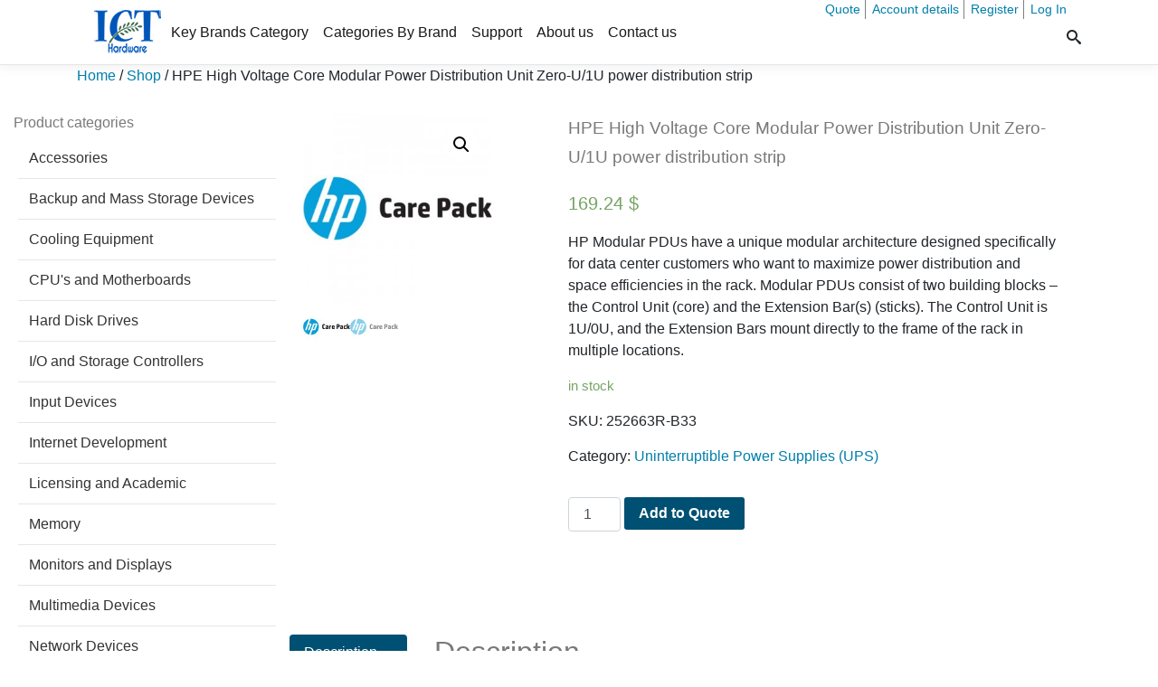

--- FILE ---
content_type: text/html; charset=UTF-8
request_url: https://hpe.ict-hardware.com/product/hpe-high-voltage-core-modular-power-distribution-unit-zero-u-1u-power-distribution-strip/
body_size: 141794
content:
<!doctype html>
<html lang="en-US"  > 
<head>
    <meta charset="UTF-8" >
    <title>HPE Products | HPE High Voltage Core Modular Power Distribution Unit Zero-U/1U power distribution strip - HPE Products</title>
    <meta name="viewport" content="width=device-width, initial-scale=1, shrink-to-fit=no">
      <meta name='robots' content='index, follow, max-image-preview:large, max-snippet:-1, max-video-preview:-1' />

	<!-- This site is optimized with the Yoast SEO plugin v23.5 - https://yoast.com/wordpress/plugins/seo/ -->
	<link rel="canonical" href="https://hpe.ict-hardware.com/product/hpe-high-voltage-core-modular-power-distribution-unit-zero-u-1u-power-distribution-strip/" />
	<meta property="og:locale" content="en_US" />
	<meta property="og:type" content="article" />
	<meta property="og:title" content="HPE High Voltage Core Modular Power Distribution Unit Zero-U/1U power distribution strip - HPE Products" />
	<meta property="og:description" content="HP Modular PDUs have a unique modular architecture designed specifically for data center customers who want to maximize power distribution and space efficiencies in the rack. Modular PDUs consist of two building blocks - the Control Unit (core) and the Extension Bar(s) (sticks). The Control Unit is 1U/0U, and the Extension Bars mount directly to the frame of the rack in multiple locations." />
	<meta property="og:url" content="https://hpe.ict-hardware.com/product/hpe-high-voltage-core-modular-power-distribution-unit-zero-u-1u-power-distribution-strip/" />
	<meta property="og:site_name" content="HPE Products" />
	<meta property="article:publisher" content="https://www.facebook.com/icthardwaresocial/" />
	<meta property="og:image" content="https://hpe.ict-hardware.com/wp-content/uploads/sites/9/2018/02/0000443971_lg_fr_00-2.jpg" />
	<meta property="og:image:width" content="400" />
	<meta property="og:image:height" content="400" />
	<meta property="og:image:type" content="image/jpeg" />
	<meta name="twitter:card" content="summary_large_image" />
	<meta name="twitter:site" content="@ICT_hardware" />
	<meta name="twitter:label1" content="Est. reading time" />
	<meta name="twitter:data1" content="1 minute" />
	<script type="application/ld+json" class="yoast-schema-graph">{"@context":"https://schema.org","@graph":[{"@type":"WebPage","@id":"https://hpe.ict-hardware.com/product/hpe-high-voltage-core-modular-power-distribution-unit-zero-u-1u-power-distribution-strip/","url":"https://hpe.ict-hardware.com/product/hpe-high-voltage-core-modular-power-distribution-unit-zero-u-1u-power-distribution-strip/","name":"HPE High Voltage Core Modular Power Distribution Unit Zero-U/1U power distribution strip - HPE Products","isPartOf":{"@id":"https://hpe.ict-hardware.com/#website"},"primaryImageOfPage":{"@id":"https://hpe.ict-hardware.com/product/hpe-high-voltage-core-modular-power-distribution-unit-zero-u-1u-power-distribution-strip/#primaryimage"},"image":{"@id":"https://hpe.ict-hardware.com/product/hpe-high-voltage-core-modular-power-distribution-unit-zero-u-1u-power-distribution-strip/#primaryimage"},"thumbnailUrl":"https://hpe.ict-hardware.com/wp-content/uploads/sites/9/2018/02/0000443971_lg_fr_00-2.jpg","datePublished":"2018-02-21T22:24:42+00:00","dateModified":"2018-02-21T22:24:42+00:00","breadcrumb":{"@id":"https://hpe.ict-hardware.com/product/hpe-high-voltage-core-modular-power-distribution-unit-zero-u-1u-power-distribution-strip/#breadcrumb"},"inLanguage":"en-US","potentialAction":[{"@type":"ReadAction","target":["https://hpe.ict-hardware.com/product/hpe-high-voltage-core-modular-power-distribution-unit-zero-u-1u-power-distribution-strip/"]}]},{"@type":"ImageObject","inLanguage":"en-US","@id":"https://hpe.ict-hardware.com/product/hpe-high-voltage-core-modular-power-distribution-unit-zero-u-1u-power-distribution-strip/#primaryimage","url":"https://hpe.ict-hardware.com/wp-content/uploads/sites/9/2018/02/0000443971_lg_fr_00-2.jpg","contentUrl":"https://hpe.ict-hardware.com/wp-content/uploads/sites/9/2018/02/0000443971_lg_fr_00-2.jpg","width":400,"height":400},{"@type":"BreadcrumbList","@id":"https://hpe.ict-hardware.com/product/hpe-high-voltage-core-modular-power-distribution-unit-zero-u-1u-power-distribution-strip/#breadcrumb","itemListElement":[{"@type":"ListItem","position":1,"name":"Home","item":"https://hpe.ict-hardware.com/"},{"@type":"ListItem","position":2,"name":"Shop","item":"https://hpe.ict-hardware.com/shop/"},{"@type":"ListItem","position":3,"name":"HPE High Voltage Core Modular Power Distribution Unit Zero-U/1U power distribution strip"}]},{"@type":"WebSite","@id":"https://hpe.ict-hardware.com/#website","url":"https://hpe.ict-hardware.com/","name":"HPE Products","description":"ICT Hardware | HPE ","publisher":{"@id":"https://hpe.ict-hardware.com/#organization"},"potentialAction":[{"@type":"SearchAction","target":{"@type":"EntryPoint","urlTemplate":"https://hpe.ict-hardware.com/?s={search_term_string}"},"query-input":{"@type":"PropertyValueSpecification","valueRequired":true,"valueName":"search_term_string"}}],"inLanguage":"en-US"},{"@type":"Organization","@id":"https://hpe.ict-hardware.com/#organization","name":"HPE Products","url":"https://hpe.ict-hardware.com/","logo":{"@type":"ImageObject","inLanguage":"en-US","@id":"https://hpe.ict-hardware.com/#/schema/logo/image/","url":"https://hpe.ict-hardware.com/wp-content/uploads/sites/9/2019/07/ct-hardware-logo-blue80111.png","contentUrl":"https://hpe.ict-hardware.com/wp-content/uploads/sites/9/2019/07/ct-hardware-logo-blue80111.png","width":80,"height":55,"caption":"HPE Products"},"image":{"@id":"https://hpe.ict-hardware.com/#/schema/logo/image/"},"sameAs":["https://www.facebook.com/icthardwaresocial/","https://x.com/ICT_hardware","https://pl.linkedin.com/in/ict-hardware","https://www.youtube.com/channel/UCtCgEK4a49gt_4R7_xSvE7w"]}]}</script>
	<!-- / Yoast SEO plugin. -->


<link rel="alternate" type="application/rss+xml" title="HPE Products &raquo; HPE High Voltage Core Modular Power Distribution Unit Zero-U/1U power distribution strip Comments Feed" href="https://hpe.ict-hardware.com/product/hpe-high-voltage-core-modular-power-distribution-unit-zero-u-1u-power-distribution-strip/feed/" />
<script type="text/javascript">
/* <![CDATA[ */
window._wpemojiSettings = {"baseUrl":"https:\/\/s.w.org\/images\/core\/emoji\/14.0.0\/72x72\/","ext":".png","svgUrl":"https:\/\/s.w.org\/images\/core\/emoji\/14.0.0\/svg\/","svgExt":".svg","source":{"concatemoji":"https:\/\/hpe.ict-hardware.com\/wp-includes\/js\/wp-emoji-release.min.js?ver=4c9d9991a68ead92f302ace485966d65"}};
/*! This file is auto-generated */
!function(i,n){var o,s,e;function c(e){try{var t={supportTests:e,timestamp:(new Date).valueOf()};sessionStorage.setItem(o,JSON.stringify(t))}catch(e){}}function p(e,t,n){e.clearRect(0,0,e.canvas.width,e.canvas.height),e.fillText(t,0,0);var t=new Uint32Array(e.getImageData(0,0,e.canvas.width,e.canvas.height).data),r=(e.clearRect(0,0,e.canvas.width,e.canvas.height),e.fillText(n,0,0),new Uint32Array(e.getImageData(0,0,e.canvas.width,e.canvas.height).data));return t.every(function(e,t){return e===r[t]})}function u(e,t,n){switch(t){case"flag":return n(e,"\ud83c\udff3\ufe0f\u200d\u26a7\ufe0f","\ud83c\udff3\ufe0f\u200b\u26a7\ufe0f")?!1:!n(e,"\ud83c\uddfa\ud83c\uddf3","\ud83c\uddfa\u200b\ud83c\uddf3")&&!n(e,"\ud83c\udff4\udb40\udc67\udb40\udc62\udb40\udc65\udb40\udc6e\udb40\udc67\udb40\udc7f","\ud83c\udff4\u200b\udb40\udc67\u200b\udb40\udc62\u200b\udb40\udc65\u200b\udb40\udc6e\u200b\udb40\udc67\u200b\udb40\udc7f");case"emoji":return!n(e,"\ud83e\udef1\ud83c\udffb\u200d\ud83e\udef2\ud83c\udfff","\ud83e\udef1\ud83c\udffb\u200b\ud83e\udef2\ud83c\udfff")}return!1}function f(e,t,n){var r="undefined"!=typeof WorkerGlobalScope&&self instanceof WorkerGlobalScope?new OffscreenCanvas(300,150):i.createElement("canvas"),a=r.getContext("2d",{willReadFrequently:!0}),o=(a.textBaseline="top",a.font="600 32px Arial",{});return e.forEach(function(e){o[e]=t(a,e,n)}),o}function t(e){var t=i.createElement("script");t.src=e,t.defer=!0,i.head.appendChild(t)}"undefined"!=typeof Promise&&(o="wpEmojiSettingsSupports",s=["flag","emoji"],n.supports={everything:!0,everythingExceptFlag:!0},e=new Promise(function(e){i.addEventListener("DOMContentLoaded",e,{once:!0})}),new Promise(function(t){var n=function(){try{var e=JSON.parse(sessionStorage.getItem(o));if("object"==typeof e&&"number"==typeof e.timestamp&&(new Date).valueOf()<e.timestamp+604800&&"object"==typeof e.supportTests)return e.supportTests}catch(e){}return null}();if(!n){if("undefined"!=typeof Worker&&"undefined"!=typeof OffscreenCanvas&&"undefined"!=typeof URL&&URL.createObjectURL&&"undefined"!=typeof Blob)try{var e="postMessage("+f.toString()+"("+[JSON.stringify(s),u.toString(),p.toString()].join(",")+"));",r=new Blob([e],{type:"text/javascript"}),a=new Worker(URL.createObjectURL(r),{name:"wpTestEmojiSupports"});return void(a.onmessage=function(e){c(n=e.data),a.terminate(),t(n)})}catch(e){}c(n=f(s,u,p))}t(n)}).then(function(e){for(var t in e)n.supports[t]=e[t],n.supports.everything=n.supports.everything&&n.supports[t],"flag"!==t&&(n.supports.everythingExceptFlag=n.supports.everythingExceptFlag&&n.supports[t]);n.supports.everythingExceptFlag=n.supports.everythingExceptFlag&&!n.supports.flag,n.DOMReady=!1,n.readyCallback=function(){n.DOMReady=!0}}).then(function(){return e}).then(function(){var e;n.supports.everything||(n.readyCallback(),(e=n.source||{}).concatemoji?t(e.concatemoji):e.wpemoji&&e.twemoji&&(t(e.twemoji),t(e.wpemoji)))}))}((window,document),window._wpemojiSettings);
/* ]]> */
</script>
<style id='wp-emoji-styles-inline-css' type='text/css'>

	img.wp-smiley, img.emoji {
		display: inline !important;
		border: none !important;
		box-shadow: none !important;
		height: 1em !important;
		width: 1em !important;
		margin: 0 0.07em !important;
		vertical-align: -0.1em !important;
		background: none !important;
		padding: 0 !important;
	}
</style>
<link rel='stylesheet' id='wp-block-library-css' href='https://hpe.ict-hardware.com/wp-includes/css/dist/block-library/style.min.css?ver=4c9d9991a68ead92f302ace485966d65' type='text/css' media='all' />
<style id='classic-theme-styles-inline-css' type='text/css'>
/*! This file is auto-generated */
.wp-block-button__link{color:#fff;background-color:#32373c;border-radius:9999px;box-shadow:none;text-decoration:none;padding:calc(.667em + 2px) calc(1.333em + 2px);font-size:1.125em}.wp-block-file__button{background:#32373c;color:#fff;text-decoration:none}
</style>
<style id='global-styles-inline-css' type='text/css'>
body{--wp--preset--color--black: #000000;--wp--preset--color--cyan-bluish-gray: #abb8c3;--wp--preset--color--white: #ffffff;--wp--preset--color--pale-pink: #f78da7;--wp--preset--color--vivid-red: #cf2e2e;--wp--preset--color--luminous-vivid-orange: #ff6900;--wp--preset--color--luminous-vivid-amber: #fcb900;--wp--preset--color--light-green-cyan: #7bdcb5;--wp--preset--color--vivid-green-cyan: #00d084;--wp--preset--color--pale-cyan-blue: #8ed1fc;--wp--preset--color--vivid-cyan-blue: #0693e3;--wp--preset--color--vivid-purple: #9b51e0;--wp--preset--gradient--vivid-cyan-blue-to-vivid-purple: linear-gradient(135deg,rgba(6,147,227,1) 0%,rgb(155,81,224) 100%);--wp--preset--gradient--light-green-cyan-to-vivid-green-cyan: linear-gradient(135deg,rgb(122,220,180) 0%,rgb(0,208,130) 100%);--wp--preset--gradient--luminous-vivid-amber-to-luminous-vivid-orange: linear-gradient(135deg,rgba(252,185,0,1) 0%,rgba(255,105,0,1) 100%);--wp--preset--gradient--luminous-vivid-orange-to-vivid-red: linear-gradient(135deg,rgba(255,105,0,1) 0%,rgb(207,46,46) 100%);--wp--preset--gradient--very-light-gray-to-cyan-bluish-gray: linear-gradient(135deg,rgb(238,238,238) 0%,rgb(169,184,195) 100%);--wp--preset--gradient--cool-to-warm-spectrum: linear-gradient(135deg,rgb(74,234,220) 0%,rgb(151,120,209) 20%,rgb(207,42,186) 40%,rgb(238,44,130) 60%,rgb(251,105,98) 80%,rgb(254,248,76) 100%);--wp--preset--gradient--blush-light-purple: linear-gradient(135deg,rgb(255,206,236) 0%,rgb(152,150,240) 100%);--wp--preset--gradient--blush-bordeaux: linear-gradient(135deg,rgb(254,205,165) 0%,rgb(254,45,45) 50%,rgb(107,0,62) 100%);--wp--preset--gradient--luminous-dusk: linear-gradient(135deg,rgb(255,203,112) 0%,rgb(199,81,192) 50%,rgb(65,88,208) 100%);--wp--preset--gradient--pale-ocean: linear-gradient(135deg,rgb(255,245,203) 0%,rgb(182,227,212) 50%,rgb(51,167,181) 100%);--wp--preset--gradient--electric-grass: linear-gradient(135deg,rgb(202,248,128) 0%,rgb(113,206,126) 100%);--wp--preset--gradient--midnight: linear-gradient(135deg,rgb(2,3,129) 0%,rgb(40,116,252) 100%);--wp--preset--font-size--small: 13px;--wp--preset--font-size--medium: 20px;--wp--preset--font-size--large: 36px;--wp--preset--font-size--x-large: 42px;--wp--preset--font-family--inter: "Inter", sans-serif;--wp--preset--font-family--cardo: Cardo;--wp--preset--spacing--20: 0.44rem;--wp--preset--spacing--30: 0.67rem;--wp--preset--spacing--40: 1rem;--wp--preset--spacing--50: 1.5rem;--wp--preset--spacing--60: 2.25rem;--wp--preset--spacing--70: 3.38rem;--wp--preset--spacing--80: 5.06rem;--wp--preset--shadow--natural: 6px 6px 9px rgba(0, 0, 0, 0.2);--wp--preset--shadow--deep: 12px 12px 50px rgba(0, 0, 0, 0.4);--wp--preset--shadow--sharp: 6px 6px 0px rgba(0, 0, 0, 0.2);--wp--preset--shadow--outlined: 6px 6px 0px -3px rgba(255, 255, 255, 1), 6px 6px rgba(0, 0, 0, 1);--wp--preset--shadow--crisp: 6px 6px 0px rgba(0, 0, 0, 1);}:where(.is-layout-flex){gap: 0.5em;}:where(.is-layout-grid){gap: 0.5em;}body .is-layout-flow > .alignleft{float: left;margin-inline-start: 0;margin-inline-end: 2em;}body .is-layout-flow > .alignright{float: right;margin-inline-start: 2em;margin-inline-end: 0;}body .is-layout-flow > .aligncenter{margin-left: auto !important;margin-right: auto !important;}body .is-layout-constrained > .alignleft{float: left;margin-inline-start: 0;margin-inline-end: 2em;}body .is-layout-constrained > .alignright{float: right;margin-inline-start: 2em;margin-inline-end: 0;}body .is-layout-constrained > .aligncenter{margin-left: auto !important;margin-right: auto !important;}body .is-layout-constrained > :where(:not(.alignleft):not(.alignright):not(.alignfull)){max-width: var(--wp--style--global--content-size);margin-left: auto !important;margin-right: auto !important;}body .is-layout-constrained > .alignwide{max-width: var(--wp--style--global--wide-size);}body .is-layout-flex{display: flex;}body .is-layout-flex{flex-wrap: wrap;align-items: center;}body .is-layout-flex > *{margin: 0;}body .is-layout-grid{display: grid;}body .is-layout-grid > *{margin: 0;}:where(.wp-block-columns.is-layout-flex){gap: 2em;}:where(.wp-block-columns.is-layout-grid){gap: 2em;}:where(.wp-block-post-template.is-layout-flex){gap: 1.25em;}:where(.wp-block-post-template.is-layout-grid){gap: 1.25em;}.has-black-color{color: var(--wp--preset--color--black) !important;}.has-cyan-bluish-gray-color{color: var(--wp--preset--color--cyan-bluish-gray) !important;}.has-white-color{color: var(--wp--preset--color--white) !important;}.has-pale-pink-color{color: var(--wp--preset--color--pale-pink) !important;}.has-vivid-red-color{color: var(--wp--preset--color--vivid-red) !important;}.has-luminous-vivid-orange-color{color: var(--wp--preset--color--luminous-vivid-orange) !important;}.has-luminous-vivid-amber-color{color: var(--wp--preset--color--luminous-vivid-amber) !important;}.has-light-green-cyan-color{color: var(--wp--preset--color--light-green-cyan) !important;}.has-vivid-green-cyan-color{color: var(--wp--preset--color--vivid-green-cyan) !important;}.has-pale-cyan-blue-color{color: var(--wp--preset--color--pale-cyan-blue) !important;}.has-vivid-cyan-blue-color{color: var(--wp--preset--color--vivid-cyan-blue) !important;}.has-vivid-purple-color{color: var(--wp--preset--color--vivid-purple) !important;}.has-black-background-color{background-color: var(--wp--preset--color--black) !important;}.has-cyan-bluish-gray-background-color{background-color: var(--wp--preset--color--cyan-bluish-gray) !important;}.has-white-background-color{background-color: var(--wp--preset--color--white) !important;}.has-pale-pink-background-color{background-color: var(--wp--preset--color--pale-pink) !important;}.has-vivid-red-background-color{background-color: var(--wp--preset--color--vivid-red) !important;}.has-luminous-vivid-orange-background-color{background-color: var(--wp--preset--color--luminous-vivid-orange) !important;}.has-luminous-vivid-amber-background-color{background-color: var(--wp--preset--color--luminous-vivid-amber) !important;}.has-light-green-cyan-background-color{background-color: var(--wp--preset--color--light-green-cyan) !important;}.has-vivid-green-cyan-background-color{background-color: var(--wp--preset--color--vivid-green-cyan) !important;}.has-pale-cyan-blue-background-color{background-color: var(--wp--preset--color--pale-cyan-blue) !important;}.has-vivid-cyan-blue-background-color{background-color: var(--wp--preset--color--vivid-cyan-blue) !important;}.has-vivid-purple-background-color{background-color: var(--wp--preset--color--vivid-purple) !important;}.has-black-border-color{border-color: var(--wp--preset--color--black) !important;}.has-cyan-bluish-gray-border-color{border-color: var(--wp--preset--color--cyan-bluish-gray) !important;}.has-white-border-color{border-color: var(--wp--preset--color--white) !important;}.has-pale-pink-border-color{border-color: var(--wp--preset--color--pale-pink) !important;}.has-vivid-red-border-color{border-color: var(--wp--preset--color--vivid-red) !important;}.has-luminous-vivid-orange-border-color{border-color: var(--wp--preset--color--luminous-vivid-orange) !important;}.has-luminous-vivid-amber-border-color{border-color: var(--wp--preset--color--luminous-vivid-amber) !important;}.has-light-green-cyan-border-color{border-color: var(--wp--preset--color--light-green-cyan) !important;}.has-vivid-green-cyan-border-color{border-color: var(--wp--preset--color--vivid-green-cyan) !important;}.has-pale-cyan-blue-border-color{border-color: var(--wp--preset--color--pale-cyan-blue) !important;}.has-vivid-cyan-blue-border-color{border-color: var(--wp--preset--color--vivid-cyan-blue) !important;}.has-vivid-purple-border-color{border-color: var(--wp--preset--color--vivid-purple) !important;}.has-vivid-cyan-blue-to-vivid-purple-gradient-background{background: var(--wp--preset--gradient--vivid-cyan-blue-to-vivid-purple) !important;}.has-light-green-cyan-to-vivid-green-cyan-gradient-background{background: var(--wp--preset--gradient--light-green-cyan-to-vivid-green-cyan) !important;}.has-luminous-vivid-amber-to-luminous-vivid-orange-gradient-background{background: var(--wp--preset--gradient--luminous-vivid-amber-to-luminous-vivid-orange) !important;}.has-luminous-vivid-orange-to-vivid-red-gradient-background{background: var(--wp--preset--gradient--luminous-vivid-orange-to-vivid-red) !important;}.has-very-light-gray-to-cyan-bluish-gray-gradient-background{background: var(--wp--preset--gradient--very-light-gray-to-cyan-bluish-gray) !important;}.has-cool-to-warm-spectrum-gradient-background{background: var(--wp--preset--gradient--cool-to-warm-spectrum) !important;}.has-blush-light-purple-gradient-background{background: var(--wp--preset--gradient--blush-light-purple) !important;}.has-blush-bordeaux-gradient-background{background: var(--wp--preset--gradient--blush-bordeaux) !important;}.has-luminous-dusk-gradient-background{background: var(--wp--preset--gradient--luminous-dusk) !important;}.has-pale-ocean-gradient-background{background: var(--wp--preset--gradient--pale-ocean) !important;}.has-electric-grass-gradient-background{background: var(--wp--preset--gradient--electric-grass) !important;}.has-midnight-gradient-background{background: var(--wp--preset--gradient--midnight) !important;}.has-small-font-size{font-size: var(--wp--preset--font-size--small) !important;}.has-medium-font-size{font-size: var(--wp--preset--font-size--medium) !important;}.has-large-font-size{font-size: var(--wp--preset--font-size--large) !important;}.has-x-large-font-size{font-size: var(--wp--preset--font-size--x-large) !important;}
.wp-block-navigation a:where(:not(.wp-element-button)){color: inherit;}
:where(.wp-block-post-template.is-layout-flex){gap: 1.25em;}:where(.wp-block-post-template.is-layout-grid){gap: 1.25em;}
:where(.wp-block-columns.is-layout-flex){gap: 2em;}:where(.wp-block-columns.is-layout-grid){gap: 2em;}
.wp-block-pullquote{font-size: 1.5em;line-height: 1.6;}
</style>
<link rel='stylesheet' id='photoswipe-css' href='https://hpe.ict-hardware.com/wp-content/plugins/woocommerce/assets/css/photoswipe/photoswipe.min.css?ver=9.1.2' type='text/css' media='all' />
<link rel='stylesheet' id='photoswipe-default-skin-css' href='https://hpe.ict-hardware.com/wp-content/plugins/woocommerce/assets/css/photoswipe/default-skin/default-skin.min.css?ver=9.1.2' type='text/css' media='all' />
<style id='woocommerce-inline-inline-css' type='text/css'>
.woocommerce form .form-row .required { visibility: visible; }
</style>
<link rel='stylesheet' id='ictstyle6-css' href='https://hpe.ict-hardware.com/wp-content/themes/icthardwaretheme/assets/css/style.min.css?ver=4c9d9991a68ead92f302ace485966d65' type='text/css' media='all' />
<link rel='stylesheet' id='ictshop-css' href='https://hpe.ict-hardware.com/wp-content/themes/icthardwaretheme/assets/css/shop.min.css?ver=4c9d9991a68ead92f302ace485966d65' type='text/css' media='all' />
<script type="text/javascript" src="https://hpe.ict-hardware.com/wp-includes/js/jquery/jquery.min.js?ver=3.7.1" id="jquery-core-js"></script>
<script type="text/javascript" src="https://hpe.ict-hardware.com/wp-includes/js/jquery/jquery-migrate.min.js?ver=3.4.1" id="jquery-migrate-js"></script>
<script type="text/javascript" src="https://hpe.ict-hardware.com/wp-content/plugins/woocommerce/assets/js/jquery-blockui/jquery.blockUI.min.js?ver=2.7.0-wc.9.1.2" id="jquery-blockui-js" defer="defer" data-wp-strategy="defer"></script>
<script type="text/javascript" id="wc-add-to-cart-js-extra">
/* <![CDATA[ */
var wc_add_to_cart_params = {"ajax_url":"\/wp-admin\/admin-ajax.php","wc_ajax_url":"\/?wc-ajax=%%endpoint%%","i18n_view_cart":"Browse Quote List","cart_url":"https:\/\/hpe.ict-hardware.com\/cart\/","is_cart":"","cart_redirect_after_add":"no"};
/* ]]> */
</script>
<script type="text/javascript" src="https://hpe.ict-hardware.com/wp-content/plugins/woocommerce/assets/js/frontend/add-to-cart.min.js?ver=9.1.2" id="wc-add-to-cart-js" defer="defer" data-wp-strategy="defer"></script>
<script type="text/javascript" src="https://hpe.ict-hardware.com/wp-content/plugins/woocommerce/assets/js/zoom/jquery.zoom.min.js?ver=1.7.21-wc.9.1.2" id="zoom-js" defer="defer" data-wp-strategy="defer"></script>
<script type="text/javascript" src="https://hpe.ict-hardware.com/wp-content/plugins/woocommerce/assets/js/flexslider/jquery.flexslider.min.js?ver=2.7.2-wc.9.1.2" id="flexslider-js" defer="defer" data-wp-strategy="defer"></script>
<script type="text/javascript" src="https://hpe.ict-hardware.com/wp-content/plugins/woocommerce/assets/js/photoswipe/photoswipe.min.js?ver=4.1.1-wc.9.1.2" id="photoswipe-js" defer="defer" data-wp-strategy="defer"></script>
<script type="text/javascript" src="https://hpe.ict-hardware.com/wp-content/plugins/woocommerce/assets/js/photoswipe/photoswipe-ui-default.min.js?ver=4.1.1-wc.9.1.2" id="photoswipe-ui-default-js" defer="defer" data-wp-strategy="defer"></script>
<script type="text/javascript" id="wc-single-product-js-extra">
/* <![CDATA[ */
var wc_single_product_params = {"i18n_required_rating_text":"Please select a rating","review_rating_required":"yes","flexslider":{"rtl":false,"animation":"slide","smoothHeight":true,"directionNav":false,"controlNav":"thumbnails","slideshow":false,"animationSpeed":500,"animationLoop":false,"allowOneSlide":false},"zoom_enabled":"1","zoom_options":[],"photoswipe_enabled":"1","photoswipe_options":{"shareEl":false,"closeOnScroll":false,"history":false,"hideAnimationDuration":0,"showAnimationDuration":0},"flexslider_enabled":"1"};
/* ]]> */
</script>
<script type="text/javascript" src="https://hpe.ict-hardware.com/wp-content/plugins/woocommerce/assets/js/frontend/single-product.min.js?ver=9.1.2" id="wc-single-product-js" defer="defer" data-wp-strategy="defer"></script>
<script type="text/javascript" src="https://hpe.ict-hardware.com/wp-content/plugins/woocommerce/assets/js/js-cookie/js.cookie.min.js?ver=2.1.4-wc.9.1.2" id="js-cookie-js" defer="defer" data-wp-strategy="defer"></script>
<script type="text/javascript" id="woocommerce-js-extra">
/* <![CDATA[ */
var woocommerce_params = {"ajax_url":"\/wp-admin\/admin-ajax.php","wc_ajax_url":"\/?wc-ajax=%%endpoint%%"};
/* ]]> */
</script>
<script type="text/javascript" src="https://hpe.ict-hardware.com/wp-content/plugins/woocommerce/assets/js/frontend/woocommerce.min.js?ver=9.1.2" id="woocommerce-js" defer="defer" data-wp-strategy="defer"></script>
<link rel="https://api.w.org/" href="https://hpe.ict-hardware.com/wp-json/" /><link rel="alternate" type="application/json" href="https://hpe.ict-hardware.com/wp-json/wp/v2/product/117261" /><link rel="EditURI" type="application/rsd+xml" title="RSD" href="https://hpe.ict-hardware.com/xmlrpc.php?rsd" />

<link rel='shortlink' href='https://hpe.ict-hardware.com/?p=117261' />
<link rel="alternate" type="application/json+oembed" href="https://hpe.ict-hardware.com/wp-json/oembed/1.0/embed?url=https%3A%2F%2Fhpe.ict-hardware.com%2Fproduct%2Fhpe-high-voltage-core-modular-power-distribution-unit-zero-u-1u-power-distribution-strip%2F" />
<link rel="alternate" type="text/xml+oembed" href="https://hpe.ict-hardware.com/wp-json/oembed/1.0/embed?url=https%3A%2F%2Fhpe.ict-hardware.com%2Fproduct%2Fhpe-high-voltage-core-modular-power-distribution-unit-zero-u-1u-power-distribution-strip%2F&#038;format=xml" />
	<noscript><style>.woocommerce-product-gallery{ opacity: 1 !important; }</style></noscript>
	<style id='wp-fonts-local' type='text/css'>
@font-face{font-family:Inter;font-style:normal;font-weight:300 900;font-display:fallback;src:url('https://hpe.ict-hardware.com/wp-content/plugins/woocommerce/assets/fonts/Inter-VariableFont_slnt,wght.woff2') format('woff2');font-stretch:normal;}
@font-face{font-family:Cardo;font-style:normal;font-weight:400;font-display:fallback;src:url('https://hpe.ict-hardware.com/wp-content/plugins/woocommerce/assets/fonts/cardo_normal_400.woff2') format('woff2');}
</style>
<link rel="icon" href="https://hpe.ict-hardware.com/wp-content/uploads/sites/9/2018/04/ICT-icon-31.png" sizes="32x32" />
<link rel="icon" href="https://hpe.ict-hardware.com/wp-content/uploads/sites/9/2018/04/ICT-icon-31.png" sizes="192x192" />
<link rel="apple-touch-icon" href="https://hpe.ict-hardware.com/wp-content/uploads/sites/9/2018/04/ICT-icon-31.png" />
<meta name="msapplication-TileImage" content="https://hpe.ict-hardware.com/wp-content/uploads/sites/9/2018/04/ICT-icon-31.png" />
<link rel="stylesheet" id="asp-basic" href="https://hpe.ict-hardware.com/wp-content/cache/asp/style.basic-ho-is-po-no-da-co-au-ga-se-is.css?mq=5WCuQ4" media="all" /><style id='asp-instance-8'>div[id*='ajaxsearchpro8_'] div.asp_loader,div[id*='ajaxsearchpro8_'] div.asp_loader *{box-sizing:border-box !important;margin:0;padding:0;box-shadow:none}div[id*='ajaxsearchpro8_'] div.asp_loader{box-sizing:border-box;display:flex;flex:0 1 auto;flex-direction:column;flex-grow:0;flex-shrink:0;flex-basis:28px;max-width:100%;max-height:100%;align-items:center;justify-content:center}div[id*='ajaxsearchpro8_'] div.asp_loader-inner{width:100%;margin:0 auto;text-align:center;height:100%}@-webkit-keyframes rotate-simple{0%{-webkit-transform:rotate(0deg);transform:rotate(0deg)}50%{-webkit-transform:rotate(180deg);transform:rotate(180deg)}100%{-webkit-transform:rotate(360deg);transform:rotate(360deg)}}@keyframes rotate-simple{0%{-webkit-transform:rotate(0deg);transform:rotate(0deg)}50%{-webkit-transform:rotate(180deg);transform:rotate(180deg)}100%{-webkit-transform:rotate(360deg);transform:rotate(360deg)}}div[id*='ajaxsearchpro8_'] div.asp_simple-circle{margin:0;height:100%;width:100%;animation:rotate-simple 0.8s infinite linear;-webkit-animation:rotate-simple 0.8s infinite linear;border:4px solid rgb(0,0,0);border-right-color:transparent;border-radius:50%;box-sizing:border-box}div[id*='ajaxsearchprores8_'] .asp_res_loader div.asp_loader,div[id*='ajaxsearchprores8_'] .asp_res_loader div.asp_loader *{box-sizing:border-box !important;margin:0;padding:0;box-shadow:none}div[id*='ajaxsearchprores8_'] .asp_res_loader div.asp_loader{box-sizing:border-box;display:flex;flex:0 1 auto;flex-direction:column;flex-grow:0;flex-shrink:0;flex-basis:28px;max-width:100%;max-height:100%;align-items:center;justify-content:center}div[id*='ajaxsearchprores8_'] .asp_res_loader div.asp_loader-inner{width:100%;margin:0 auto;text-align:center;height:100%}@-webkit-keyframes rotate-simple{0%{-webkit-transform:rotate(0deg);transform:rotate(0deg)}50%{-webkit-transform:rotate(180deg);transform:rotate(180deg)}100%{-webkit-transform:rotate(360deg);transform:rotate(360deg)}}@keyframes rotate-simple{0%{-webkit-transform:rotate(0deg);transform:rotate(0deg)}50%{-webkit-transform:rotate(180deg);transform:rotate(180deg)}100%{-webkit-transform:rotate(360deg);transform:rotate(360deg)}}div[id*='ajaxsearchprores8_'] .asp_res_loader div.asp_simple-circle{margin:0;height:100%;width:100%;animation:rotate-simple 0.8s infinite linear;-webkit-animation:rotate-simple 0.8s infinite linear;border:4px solid rgb(0,0,0);border-right-color:transparent;border-radius:50%;box-sizing:border-box}#ajaxsearchpro8_1 div.asp_loader,#ajaxsearchpro8_2 div.asp_loader,#ajaxsearchpro8_1 div.asp_loader *,#ajaxsearchpro8_2 div.asp_loader *{box-sizing:border-box !important;margin:0;padding:0;box-shadow:none}#ajaxsearchpro8_1 div.asp_loader,#ajaxsearchpro8_2 div.asp_loader{box-sizing:border-box;display:flex;flex:0 1 auto;flex-direction:column;flex-grow:0;flex-shrink:0;flex-basis:28px;max-width:100%;max-height:100%;align-items:center;justify-content:center}#ajaxsearchpro8_1 div.asp_loader-inner,#ajaxsearchpro8_2 div.asp_loader-inner{width:100%;margin:0 auto;text-align:center;height:100%}@-webkit-keyframes rotate-simple{0%{-webkit-transform:rotate(0deg);transform:rotate(0deg)}50%{-webkit-transform:rotate(180deg);transform:rotate(180deg)}100%{-webkit-transform:rotate(360deg);transform:rotate(360deg)}}@keyframes rotate-simple{0%{-webkit-transform:rotate(0deg);transform:rotate(0deg)}50%{-webkit-transform:rotate(180deg);transform:rotate(180deg)}100%{-webkit-transform:rotate(360deg);transform:rotate(360deg)}}#ajaxsearchpro8_1 div.asp_simple-circle,#ajaxsearchpro8_2 div.asp_simple-circle{margin:0;height:100%;width:100%;animation:rotate-simple 0.8s infinite linear;-webkit-animation:rotate-simple 0.8s infinite linear;border:4px solid rgb(0,0,0);border-right-color:transparent;border-radius:50%;box-sizing:border-box}@-webkit-keyframes asp_an_fadeInDown{0%{opacity:0;-webkit-transform:translateY(-20px)}100%{opacity:1;-webkit-transform:translateY(0)}}@keyframes asp_an_fadeInDown{0%{opacity:0;transform:translateY(-20px)}100%{opacity:1;transform:translateY(0)}}.asp_an_fadeInDown{-webkit-animation-name:asp_an_fadeInDown;animation-name:asp_an_fadeInDown}div.asp_r.asp_r_8,div.asp_r.asp_r_8 *,div.asp_m.asp_m_8,div.asp_m.asp_m_8 *,div.asp_s.asp_s_8,div.asp_s.asp_s_8 *{-webkit-box-sizing:content-box;-moz-box-sizing:content-box;-ms-box-sizing:content-box;-o-box-sizing:content-box;box-sizing:content-box;border:0;border-radius:0;text-transform:none;text-shadow:none;box-shadow:none;text-decoration:none;text-align:left;letter-spacing:normal}div.asp_r.asp_r_8,div.asp_m.asp_m_8,div.asp_s.asp_s_8{-webkit-box-sizing:border-box;-moz-box-sizing:border-box;-ms-box-sizing:border-box;-o-box-sizing:border-box;box-sizing:border-box}div.asp_r.asp_r_8,div.asp_r.asp_r_8 *,div.asp_m.asp_m_8,div.asp_m.asp_m_8 *,div.asp_s.asp_s_8,div.asp_s.asp_s_8 *{padding:0;margin:0}.wpdreams_clear{clear:both}.asp_w_container_8{width:100%}div.asp_m.asp_m_8{width:100%;height:auto;max-height:none;border-radius:5px;background:#d1eaff;margin-top:0;margin-bottom:0;background-image:-moz-radial-gradient(center,ellipse cover,rgb(255,255,255),rgb(255,255,255));background-image:-webkit-gradient(radial,center center,0px,center center,100%,rgb(255,255,255),rgb(255,255,255));background-image:-webkit-radial-gradient(center,ellipse cover,rgb(255,255,255),rgb(255,255,255));background-image:-o-radial-gradient(center,ellipse cover,rgb(255,255,255),rgb(255,255,255));background-image:-ms-radial-gradient(center,ellipse cover,rgb(255,255,255),rgb(255,255,255));background-image:radial-gradient(ellipse at center,rgb(255,255,255),rgb(255,255,255));overflow:hidden;border:1px solid rgb(228,228,228);border-radius:40px 40px 40px 40px;box-shadow:none}div.asp_m.asp_m_8 .probox{margin:6px;height:28px;background-image:-moz-radial-gradient(center,ellipse cover,rgb(255,255,255),rgb(255,255,255));background-image:-webkit-gradient(radial,center center,0px,center center,100%,rgb(255,255,255),rgb(255,255,255));background-image:-webkit-radial-gradient(center,ellipse cover,rgb(255,255,255),rgb(255,255,255));background-image:-o-radial-gradient(center,ellipse cover,rgb(255,255,255),rgb(255,255,255));background-image:-ms-radial-gradient(center,ellipse cover,rgb(255,255,255),rgb(255,255,255));background-image:radial-gradient(ellipse at center,rgb(255,255,255),rgb(255,255,255));border:0 none rgb(255,255,255);border-radius:0;box-shadow:none}p[id*=asp-try-8]{color:rgb(85,85,85) !important;display:block}div.asp_main_container+[id*=asp-try-8]{width:100%}p[id*=asp-try-8] a{color:rgb(255,181,86) !important}p[id*=asp-try-8] a:after{color:rgb(85,85,85) !important;display:inline;content:','}p[id*=asp-try-8] a:last-child:after{display:none}div.asp_m.asp_m_8 .probox .proinput{font-weight:normal;font-family:"Open Sans";color:rgb(0,0,0);font-size:12px;line-height:15px;text-shadow:none;line-height:normal;flex-grow:1;order:5;-webkit-flex-grow:1;-webkit-order:5}div.asp_m.asp_m_8 .probox .proinput input.orig{font-weight:normal;font-family:"Open Sans";color:rgb(0,0,0);font-size:12px;line-height:15px;text-shadow:none;line-height:normal;border:0;box-shadow:none;height:28px;position:relative;z-index:2;padding:0 !important;padding-top:2px !important;margin:-1px 0 0 -4px !important;width:100%;background:transparent !important}div.asp_m.asp_m_8 .probox .proinput input.autocomplete{font-weight:normal;font-family:"Open Sans";color:rgb(0,0,0);font-size:12px;line-height:15px;text-shadow:none;line-height:normal;opacity:0.25;height:28px;display:block;position:relative;z-index:1;padding:0 !important;margin:-1px 0 0 -4px !important;margin-top:-28px !important;width:100%;background:transparent !important}.rtl div.asp_m.asp_m_8 .probox .proinput input.orig,.rtl div.asp_m.asp_m_8 .probox .proinput input.autocomplete{font-weight:normal;font-family:"Open Sans";color:rgb(0,0,0);font-size:12px;line-height:15px;text-shadow:none;line-height:normal;direction:rtl;text-align:right}.rtl div.asp_m.asp_m_8 .probox .proinput{margin-right:2px}.rtl div.asp_m.asp_m_8 .probox .proloading,.rtl div.asp_m.asp_m_8 .probox .proclose{order:3}div.asp_m.asp_m_8 .probox .proinput input.orig::-webkit-input-placeholder{font-weight:normal;font-family:"Open Sans";color:rgb(0,0,0);font-size:12px;text-shadow:none;opacity:0.85}div.asp_m.asp_m_8 .probox .proinput input.orig::-moz-placeholder{font-weight:normal;font-family:"Open Sans";color:rgb(0,0,0);font-size:12px;text-shadow:none;opacity:0.85}div.asp_m.asp_m_8 .probox .proinput input.orig:-ms-input-placeholder{font-weight:normal;font-family:"Open Sans";color:rgb(0,0,0);font-size:12px;text-shadow:none;opacity:0.85}div.asp_m.asp_m_8 .probox .proinput input.orig:-moz-placeholder{font-weight:normal;font-family:"Open Sans";color:rgb(0,0,0);font-size:12px;text-shadow:none;opacity:0.85;line-height:normal !important}div.asp_m.asp_m_8 .probox .proinput input.autocomplete{font-weight:normal;font-family:"Open Sans";color:rgb(0,0,0);font-size:12px;line-height:15px;text-shadow:none;line-height:normal;border:0;box-shadow:none}div.asp_m.asp_m_8 .probox .proloading,div.asp_m.asp_m_8 .probox .proclose,div.asp_m.asp_m_8 .probox .promagnifier,div.asp_m.asp_m_8 .probox .prosettings{width:28px;height:28px;flex:0 0 28px;flex-grow:0;order:7;-webkit-flex:0 0 28px;-webkit-flex-grow:0;-webkit-order:7}div.asp_m.asp_m_8 .probox .proclose svg{fill:rgb(254,254,254);background:rgb(51,51,51);box-shadow:0 0 0 2px rgba(255,255,255,0.9)}div.asp_m.asp_m_8 .probox .proloading{width:28px;height:28px;min-width:28px;min-height:28px;max-width:28px;max-height:28px}div.asp_m.asp_m_8 .probox .proloading .asp_loader{width:24px;height:24px;min-width:24px;min-height:24px;max-width:24px;max-height:24px}div.asp_m.asp_m_8 .probox .promagnifier{width:auto;height:28px;flex:0 0 auto;order:7;-webkit-flex:0 0 auto;-webkit-order:7}div.asp_m.asp_m_8 .probox .promagnifier:focus-visible{outline:black outset}div.asp_m.asp_m_8 .probox .promagnifier .innericon{display:block;width:28px;height:28px;float:right}div.asp_m.asp_m_8 .probox .promagnifier .asp_text_button{display:block;width:auto;height:28px;float:right;margin:0;padding:0 10px 0 2px;font-weight:normal;font-family:"Open Sans";color:rgb(51,51,51);font-size:15px;line-height:auto;text-shadow:none;line-height:28px}div.asp_m.asp_m_8 .probox .promagnifier .innericon svg{fill:rgb(0,0,0)}div.asp_m.asp_m_8 .probox .prosettings .innericon svg{fill:rgb(69,69,69)}div.asp_m.asp_m_8 .probox .promagnifier{width:28px;height:28px;background:transparent;background-position:center center;background-repeat:no-repeat;order:11;-webkit-order:11;float:right;border:0 solid rgb(255,255,255);border-radius:0;box-shadow:-1px 1px 0 0 rgba(255,255,255,0.64) inset;cursor:pointer;background-size:100% 100%;background-position:center center;background-repeat:no-repeat;cursor:pointer}div.asp_m.asp_m_8 .probox .prosettings{width:28px;height:28px;background:transparent;background-position:center center;background-repeat:no-repeat;order:10;-webkit-order:10;float:right;border:0 solid rgb(255,255,255);border-radius:0;box-shadow:0 1px 0 0 rgba(255,255,255,0.64) inset;cursor:pointer;background-size:100% 100%;align-self:flex-end}div.asp_r.asp_r_8{position:absolute;z-index:11000;width:auto;margin:12px 0 0 0}div.asp_r.asp_r_8 .asp_nores{border:0 solid rgb(0,0,0);border-radius:0;box-shadow:0 5px 5px -5px #dfdfdf;padding:6px 12px 6px 12px;margin:0;font-weight:normal;font-family:inherit;color:rgba(74,74,74,1);font-size:1rem;line-height:1.2rem;text-shadow:none;font-weight:normal;background:rgb(255,255,255)}div.asp_r.asp_r_8 .asp_nores .asp_nores_kw_suggestions{color:rgba(234,67,53,1);font-weight:normal}div.asp_r.asp_r_8 .asp_nores .asp_keyword{padding:0 8px 0 0;cursor:pointer;color:rgba(20,84,169,1);font-weight:bold}div.asp_r.asp_r_8 .asp_results_top{background:rgb(255,255,255);border:1px none rgb(81,81,81);border-radius:0;padding:6px 12px 6px 12px;margin:0 0 4px 0;text-align:center;font-weight:normal;font-family:"Open Sans";color:rgb(74,74,74);font-size:13px;line-height:16px;text-shadow:none}div.asp_r.asp_r_8 .results .item{height:auto;background:rgb(255,255,255)}div.asp_r.asp_r_8 .results .item.hovered{background-image:-moz-radial-gradient(center,ellipse cover,rgb(244,244,244),rgb(246,246,246));background-image:-webkit-gradient(radial,center center,0px,center center,100%,rgb(244,244,244),rgb(246,246,246));background-image:-webkit-radial-gradient(center,ellipse cover,rgb(244,244,244),rgb(246,246,246));background-image:-o-radial-gradient(center,ellipse cover,rgb(244,244,244),rgb(246,246,246));background-image:-ms-radial-gradient(center,ellipse cover,rgb(244,244,244),rgb(246,246,246));background-image:radial-gradient(ellipse at center,rgb(244,244,244),rgb(246,246,246))}div.asp_r.asp_r_8 .results .item .asp_image{background-size:cover;background-repeat:no-repeat}div.asp_r.asp_r_8 .results .item .asp_item_overlay_img{background-size:cover;background-repeat:no-repeat}div.asp_r.asp_r_8 .results .item .asp_content{overflow:hidden;background:transparent;margin:0;padding:0 10px}div.asp_r.asp_r_8 .results .item .asp_content h3{margin:0;padding:0;display:inline-block;line-height:inherit;font-weight:bold;font-family:"Lato";color:rgb(20,104,169);font-size:14px;line-height:1.55em;text-shadow:none}div.asp_r.asp_r_8 .results .item .asp_content h3 a{margin:0;padding:0;line-height:inherit;display:block;font-weight:bold;font-family:"Lato";color:rgb(20,104,169);font-size:14px;line-height:1.55em;text-shadow:none}div.asp_r.asp_r_8 .results .item .asp_content h3 a:hover{font-weight:bold;font-family:"Lato";color:rgb(20,104,169);font-size:14px;line-height:1.55em;text-shadow:none}div.asp_r.asp_r_8 .results .item div.etc{padding:0;font-size:13px;line-height:1.3em;margin-bottom:6px}div.asp_r.asp_r_8 .results .item .etc .asp_author{padding:0;font-weight:bold;font-family:"Open Sans";color:rgb(161,161,161);font-size:11px;line-height:13px;text-shadow:none}div.asp_r.asp_r_8 .results .item .etc .asp_date{margin:0 0 0 10px;padding:0;font-weight:normal;font-family:"Open Sans";color:rgb(173,173,173);font-size:11px;line-height:15px;text-shadow:none}div.asp_r.asp_r_8 .results .item div.asp_content{margin:0;padding:0;font-weight:normal;font-family:"Open Sans";color:rgb(74,74,74);font-size:13px;line-height:1.35em;text-shadow:none}div.asp_r.asp_r_8 span.highlighted{font-weight:bold;color:rgb(217,49,43);background-color:rgb(238,238,238)}div.asp_r.asp_r_8 p.showmore{text-align:center;font-weight:normal;font-family:"Open Sans";color:rgb(5,94,148);font-size:12px;line-height:15px;text-shadow:none}div.asp_r.asp_r_8 p.showmore a{font-weight:normal;font-family:"Open Sans";color:rgb(5,94,148);font-size:12px;line-height:15px;text-shadow:none;padding:10px 5px;margin:0 auto;background:rgb(255,255,255);display:block;text-align:center}div.asp_r.asp_r_8 .asp_res_loader{background:rgb(255,255,255);height:200px;padding:10px}div.asp_r.asp_r_8.isotopic .asp_res_loader{background:rgba(255,255,255,0)}div.asp_r.asp_r_8 .asp_res_loader .asp_loader{height:200px;width:200px;margin:0 auto}div.asp_s.asp_s_8.searchsettings{direction:ltr;padding:0;background-image:-webkit-linear-gradient(185deg,rgb(255,255,255),rgb(255,255,255));background-image:-moz-linear-gradient(185deg,rgb(255,255,255),rgb(255,255,255));background-image:-o-linear-gradient(185deg,rgb(255,255,255),rgb(255,255,255));background-image:-ms-linear-gradient(185deg,rgb(255,255,255) 0,rgb(255,255,255) 100%);background-image:linear-gradient(185deg,rgb(255,255,255),rgb(255,255,255));box-shadow:0 0 0 1px rgb(181,181,181) inset;;max-width:208px;z-index:2}div.asp_s.asp_s_8.searchsettings.asp_s{z-index:11001}div.asp_sb.asp_sb_8.searchsettings{max-width:none}div.asp_s.asp_s_8.searchsettings form{display:block;-moz-column-width:200px;-moz-column-fill:balance;-moz-column-gap:0;-webkit-column-width:200px;-webkit-column-gap:0;column-width:200px;column-gap:0;column-fill:balance}div.asp_sb.asp_sb_8.searchsettings form{display:block;-moz-column-width:200px;-moz-column-fill:balance;-moz-column-gap:0;-webkit-column-width:200px;-webkit-column-gap:0;column-width:200px;column-gap:0;column-fill:balance}div.asp_sb.asp_sb_8.searchsettings form>fieldset{display:inline-block;vertical-align:top;float:none}div.asp_s.asp_s_8.searchsettings form>fieldset{display:inline-block;vertical-align:top;float:none}div.asp_s.asp_s_8.searchsettings div.asp_option_label,div.asp_s.asp_s_8.searchsettings .asp_label{font-weight:bold;font-family:"Open Sans";color:rgb(43,43,43);font-size:12px;line-height:15px;text-shadow:none}div.asp_sb.asp_sb_8.searchsettings .asp_option_inner .asp_option_checkbox,div.asp_s.asp_s_8.searchsettings .asp_option_inner .asp_option_checkbox{background-image:-webkit-linear-gradient(180deg,rgb(34,34,34),rgb(69,72,77));background-image:-moz-linear-gradient(180deg,rgb(34,34,34),rgb(69,72,77));background-image:-o-linear-gradient(180deg,rgb(34,34,34),rgb(69,72,77));background-image:-ms-linear-gradient(180deg,rgb(34,34,34) 0,rgb(69,72,77) 100%);background-image:linear-gradient(180deg,rgb(34,34,34),rgb(69,72,77))}div.asp_sb.asp_sb_8.searchsettings .asp_option_inner .asp_option_checkbox:after,div.asp_s.asp_s_8.searchsettings .asp_option_inner .asp_option_checkbox:after{font-family:'asppsicons2';border:none;content:"\e800";display:block;position:absolute;top:0;left:0;font-size:11px;color:rgb(255,255,255);margin:1px 0 0 0 !important;line-height:17px;text-align:center;text-decoration:none;text-shadow:none}div.asp_sb.asp_sb_8.searchsettings .asp_sett_scroll,div.asp_s.asp_s_8.searchsettings .asp_sett_scroll{scrollbar-width:thin;scrollbar-color:rgba(0,0,0,0.5) transparent}div.asp_sb.asp_sb_8.searchsettings .asp_sett_scroll::-webkit-scrollbar,div.asp_s.asp_s_8.searchsettings .asp_sett_scroll::-webkit-scrollbar{width:7px}div.asp_sb.asp_sb_8.searchsettings .asp_sett_scroll::-webkit-scrollbar-track,div.asp_s.asp_s_8.searchsettings .asp_sett_scroll::-webkit-scrollbar-track{background:transparent}div.asp_sb.asp_sb_8.searchsettings .asp_sett_scroll::-webkit-scrollbar-thumb,div.asp_s.asp_s_8.searchsettings .asp_sett_scroll::-webkit-scrollbar-thumb{background:rgba(0,0,0,0.5);border-radius:5px;border:none}div.asp_s.asp_s_8.searchsettings .asp_sett_scroll{max-height:220px;overflow:auto}div.asp_sb.asp_sb_8.searchsettings .asp_sett_scroll{max-height:220px;overflow:auto}div.asp_s.asp_s_8.searchsettings fieldset{width:200px;min-width:200px;max-width:10000px}div.asp_sb.asp_sb_8.searchsettings fieldset{width:200px;min-width:200px;max-width:10000px}div.asp_s.asp_s_8.searchsettings fieldset legend{padding:0 0 0 10px;margin:0;background:transparent;font-weight:normal;font-family:"Open Sans";color:rgb(71,71,71);font-size:13px;line-height:15px;text-shadow:none}div.asp_r.asp_r_8.vertical{padding:4px;background:rgb(255,255,255);border-radius:3px;border:1px solid #e4e4e4;border-radius:0;box-shadow:none;visibility:hidden;display:none}div.asp_r.asp_r_8.vertical .results{max-height:none;overflow-x:hidden;overflow-y:auto}div.asp_r.asp_r_8.vertical .item{position:relative;box-sizing:border-box}div.asp_r.asp_r_8.vertical .item .asp_content h3{display:inline}div.asp_r.asp_r_8.vertical .results .item .asp_content{overflow:hidden;width:auto;height:auto;background:transparent;margin:0;padding:8px}div.asp_r.asp_r_8.vertical .results .item .asp_image{width:70px;height:70px;margin:2px 8px 0 0}div.asp_r.asp_r_8.vertical .asp_simplebar-scrollbar::before{background:transparent;background-image:-moz-radial-gradient(center,ellipse cover,rgba(0,0,0,0.5),rgba(0,0,0,0.5));background-image:-webkit-gradient(radial,center center,0px,center center,100%,rgba(0,0,0,0.5),rgba(0,0,0,0.5));background-image:-webkit-radial-gradient(center,ellipse cover,rgba(0,0,0,0.5),rgba(0,0,0,0.5));background-image:-o-radial-gradient(center,ellipse cover,rgba(0,0,0,0.5),rgba(0,0,0,0.5));background-image:-ms-radial-gradient(center,ellipse cover,rgba(0,0,0,0.5),rgba(0,0,0,0.5));background-image:radial-gradient(ellipse at center,rgba(0,0,0,0.5),rgba(0,0,0,0.5))}div.asp_r.asp_r_8.vertical .results .item::after{display:block;position:absolute;bottom:0;content:"";height:1px;width:100%;background:rgba(255,255,255,0.55)}div.asp_r.asp_r_8.vertical .results .item.asp_last_item::after{display:none}.asp_spacer{display:none !important;}.asp_v_spacer{width:100%;height:0}div.asp_r.asp_r_8 .asp_group_header{background:#DDD;background:rgb(246,246,246);border-radius:3px 3px 0 0;border-top:1px solid rgb(248,248,248);border-left:1px solid rgb(248,248,248);border-right:1px solid rgb(248,248,248);margin:0 0 -3px;padding:7px 0 7px 10px;position:relative;z-index:1000;min-width:90%;flex-grow:1;font-weight:bold;font-family:"Open Sans";color:rgb(5,94,148);font-size:11px;line-height:13px;text-shadow:none}div.asp_r.asp_r_8.vertical .results{scrollbar-width:thin;scrollbar-color:rgba(0,0,0,0.5) rgb(255,255,255)}div.asp_r.asp_r_8.vertical .results::-webkit-scrollbar{width:10px}div.asp_r.asp_r_8.vertical .results::-webkit-scrollbar-track{background:rgb(255,255,255);box-shadow:inset 0 0 12px 12px transparent;border:none}div.asp_r.asp_r_8.vertical .results::-webkit-scrollbar-thumb{background:transparent;box-shadow:inset 0 0 12px 12px rgba(0,0,0,0);border:solid 2px transparent;border-radius:12px}div.asp_r.asp_r_8.vertical:hover .results::-webkit-scrollbar-thumb{box-shadow:inset 0 0 12px 12px rgba(0,0,0,0.5)}@media(hover:none),(max-width:500px){div.asp_r.asp_r_8.vertical .results::-webkit-scrollbar-thumb{box-shadow:inset 0 0 12px 12px rgba(0,0,0,0.5)}}</style></head>
<body data-rsssl=1  class="product-template-default single single-product postid-117261 wp-custom-logo theme-icthardwaretheme woocommerce woocommerce-page woocommerce-no-js" >
     <!--Home page style-->
    <div class="main_header_bar"> <!-- Start Main Header div -->
        <div class="container">
            <div class="attr-nav"> <!-- Start Search ICON DIv-->
                <ul class="list-unstyled"><li class="search icticon-search"><a href="#"></a></li></ul>
            </div>  <!-- End  Search ICON Div -->


            <div id="navbarToggler" class="navbar-top-right d-none d-sm-none  d-md-none  d-lg-block"><ul id="menu-top-menu" class="top_nav_links">
<li   id="menu-item-141928"   class="menu-item menu-item-type-custom menu-item-object-custom menu-item-141928"  > <a href="https://hpe.ict-hardware.com/my-account/orders/">Quote</a>
</li>
<li   id="menu-item-141927"   class="menu-item menu-item-type-custom menu-item-object-custom menu-item-141927"  > <a href="https://hpe.ict-hardware.com/my-account/edit-account/">Account details</a>
</li>
<li   id="menu-item-141930"   class="menu-item menu-item-type-custom menu-item-object-custom menu-item-141930"  > <div class="open-modal"><a href="#TopLoginModal" class="login_button" id="show_signup" data-toggle="modal">Register</a></div>
</li>
<li   id="menu-item-141929"   class="menu-item menu-item-type-custom menu-item-object-custom menu-item-141929"  > <div class="open-modal"><a href="#TopLoginModal" class="login_button" id="show_login" data-toggle="modal">Log In</a></div>
</li></ul></div>            <div id="TopLoginModal" class="modal login_reg_form fade text-center">
  <div id="TopNavModalContent"  class="modal-dialog  modal-dialog-centered">
    <div class="col-lg-8 col-sm-8 col-12 main-section">
      <div class="modal-content">
        <div class="col-lg-12 col-sm-12 col-12 user-img">
          <img alt='' src='https://secure.gravatar.com/avatar/c006711e592fbcbdd31c1e62175e1fdb?s=96&#038;d=mm&#038;r=g' srcset='https://secure.gravatar.com/avatar/c006711e592fbcbdd31c1e62175e1fdb?s=192&#038;d=mm&#038;r=g 2x' class='avatar avatar-96 photo' height='96' width='96' decoding='async'/>        </div>
        <div class="col-lg-12 col-sm-12 col-12 user-name">
          <button type="button" class="close" data-dismiss="modal">×</button>
        </div>
        <div class="col-lg-12 col-sm-12 col-12 form-input">
          <form id="TopNavlogin" class="ajax-auth" action="TopNavlogin" method="post">
            <h1>User Login</h1>
            <p class="status"></p>  
            <input type="hidden" id="security" name="security" value="c62886249d" /><input type="hidden" name="_wp_http_referer" value="/product/hpe-high-voltage-core-modular-power-distribution-unit-zero-u-1u-power-distribution-strip/" />  
            <div class="form-group">
              <label for="TopNavusername">Username</label>
              <input class="form-control required" id="TopNavusername" type="text" name="username"  autocomplete="username">
            </div>
            <div class="form-group">
              <label for="TopNavpassword">Password</label>
              <input class="form-control required" id="TopNavpassword" type="password"   name="password"  autocomplete="current-password">
            </div>
            <button type="submit" class="btn btn-primary"  value="LOGIN">Login</button>
          </form>

          <form id="TopNavregister" class="ajax-auth"  action="TopNavregister" method="post">
            <h5>Already have an account? <a id="pop_login"  href="">Login</a></h5>
            <p class="status"></p>
            <input type="hidden" id="signonsecurity" name="signonsecurity" value="b1e2451b53" /><input type="hidden" name="_wp_http_referer" value="/product/hpe-high-voltage-core-modular-power-distribution-unit-zero-u-1u-power-distribution-strip/" />  
            <div class="form-group">       
              <label for="signonname">Username</label>
              <input id="signonname" type="text" name="signonname" class="required form-control" autocomplete="username"> 
            </div>
            <div class="form-group">
              <label for="signoemail">Email</label>
              <input id="signoemail" type="text" class="required form-control" name="signoemail"  autocomplete="email" >
            </div>
            <div class="form-group">
              <label for="signonpassword">Password</label>
              <input id="signonpassword" type="password" class="required form-control" name="signonpassword" autocomplete="new-password" >
            </div>
            <div class="form-group">
              <label for="password2">Confirm Password</label>
              <input type="password" id="password2" class="required form-control" name="password2"  autocomplete="new-password">
            </div>
            <button type="submit" class="btn btn-primary" value="SIGNUP">SIGNUP</button>
          </form>

          <form id="TopNavrforgotpas" class="ajax-auth" action="TopNavrforgotpas" method="post">    
            <h3>Forgot Password</h3>
            <p class="status"></p>  
            <input type="hidden" id="forgotsecurity" name="forgotsecurity" value="4d2686c602" /><input type="hidden" name="_wp_http_referer" value="/product/hpe-high-voltage-core-modular-power-distribution-unit-zero-u-1u-power-distribution-strip/" />  
            <div class="form-group">
              <label for="user_login">Username or E-mail</label>
              <input  id="user_login" type="text" class="required form-control" name="user_login">
            </div>
            <button type="submit" class="btn btn-primary" value="SUBMIT">Submit</button>
          </form> 
        </div>
        <div class="col-lg-12 col-sm-12 col-12 link-part">
          <a class=" float-left" id="pop_signup" href="">Register</a>
          <a class="text-link float-right" id="pop_forgot" href="https://hpe.ict-hardware.com/my-account/lost-password/">Forgot Password?</a>
        </div>
      </div>
    </div>
  </div>
</div>




       
     <nav class="navbar navbar-expand-lg navbar-light bg-white">


    <a href="https://www.ict-hardware.com" class="custom-logo-link" rel="home" itemprop="url"><img width="80" height="55" src="https://hpe.ict-hardware.com/wp-content/uploads/sites/9/2019/07/ct-hardware-logo-blue80111.png" class="custom-logo" alt="" decoding="async" /></a> 
 

        <!-- Start Main Menu  -->
        <div id="main_menu" class="collapse navbar-collapse"><ul id="menu-main-menu" class="nav navbar-nav">
<li   id="menu-item-141783"   class="menu-item menu-item-type-custom menu-item-object-custom menu-item-has-children tab-dropdown  nav-link menu-item-141783"  > <a href="#">Key Brands Category</a>
<ul id="downdown-content" class="dropdown-content depth_0" ><!-- start Tab dropdown Content ul -->

	<li   id="menu-item-141784"   class="menu-item menu-item-type-custom menu-item-object-custom menu-item-has-children menu-item-141784"  > <a href="#" class="tablink"  onmouseover="openTab('Cisco', this, '#fff', 'black')"  onclick="openTab('Cisco', this, '#fff', 'black')">Cisco</a>
	 <ul id="Cisco" class="tabcontent  row  depth_1"><li class="row"><!-- Start Single Content Elment  ul -->

		<ul class="col-4 sub_menu_content"><!-- Start  Column Div -->

		<li   id="menu-item-141786"   class="menu-item menu-item-type-custom menu-item-object-custom dropdown-item d-none menu-item-141786"  > <a href="#start_column#">Start Column</a>
		</li>
		<li   id="menu-item-141785"   class="menu-item menu-item-type-custom menu-item-object-custom dropdown-item menu-item-141785"  > <a href="https://cisco.ict-hardware.com/product-category/cisco-routers/">Cisco Routers</a>
		</li>
		<li   id="menu-item-141787"   class="menu-item menu-item-type-custom menu-item-object-custom dropdown-item menu-item-141787"  > <a href="https://cisco.ict-hardware.com/product-category/cisco-switches/">Cisco Switches</a>
		</li>
		<li   id="menu-item-141788"   class="menu-item menu-item-type-custom menu-item-object-custom dropdown-item menu-item-141788"  > <a href="https://cisco.ict-hardware.com/product-category/cisco-security/">Cisco Security</a>
		</li>
		<li   id="menu-item-141789"   class="menu-item menu-item-type-custom menu-item-object-custom dropdown-item menu-item-141789"  > <a href="https://cisco.ict-hardware.com/product-category/cisco-network-storage/">Cisco Network Storage</a>
		</li>
		<li   id="menu-item-141790"   class="menu-item menu-item-type-custom menu-item-object-custom dropdown-item menu-item-141790"  > <a href="https://cisco.ict-hardware.com/product-category/cisco-wireless/">Cisco Wireless</a>
		</li>
		<li   id="menu-item-141791"   class="menu-item menu-item-type-custom menu-item-object-custom dropdown-item menu-item-141791"  > <a href="https://cisco.ict-hardware.com/product-category/cisco-ucs/">Cisco UCS</a>
		</li>
		<li   id="menu-item-141792"   class="menu-item menu-item-type-custom menu-item-object-custom dropdown-item menu-item-141792"  > <a href="https://cisco.ict-hardware.com/product-category/cisco-servers-unified-computing/">Cisco Servers &#8211; Unified Computing</a>
		</li>
		<li   id="menu-item-141793"   class="menu-item menu-item-type-custom menu-item-object-custom dropdown-item menu-item-141793"  > <a href="https://cisco.ict-hardware.com/product-category/cisco-unified-communications/">Cisco Unified Communications</a>
		</li>
		<li   id="menu-item-141794"   class="menu-item menu-item-type-custom menu-item-object-custom dropdown-item menu-item-141794"  > <a href="https://cisco.ict-hardware.com/product-category/cisco-webex/">Cisco WebEx</a>
		</li>
		<li   id="menu-item-141795"   class="menu-item menu-item-type-custom menu-item-object-custom dropdown-item d-none menu-item-141795"  > <a href="#end_column#">End Column</a>
		</li></ul><!-- End Column Div -->

		<ul class="col-4 sub_menu_content"><!-- Start  Column Div -->

		<li   id="menu-item-141797"   class="menu-item menu-item-type-custom menu-item-object-custom dropdown-item d-none menu-item-141797"  > <a href="#start_column#">Start Column</a>
		</li>
		<li   id="menu-item-141796"   class="menu-item menu-item-type-custom menu-item-object-custom dropdown-item menu-item-141796"  > <a href="https://cisco.ict-hardware.com/product-category/cisco-data-center/">Cisco Data Center</a>
		</li>
		<li   id="menu-item-141798"   class="menu-item menu-item-type-custom menu-item-object-custom dropdown-item menu-item-141798"  > <a href="https://cisco.ict-hardware.com/product-category/cisco-optical-networking/">Cisco Optical Networking</a>
		</li>
		<li   id="menu-item-141799"   class="menu-item menu-item-type-custom menu-item-object-custom dropdown-item menu-item-141799"  > <a href="https://cisco.ict-hardware.com/product-category/cisco-collaboration/">Cisco Collaboration</a>
		</li>
		<li   id="menu-item-141800"   class="menu-item menu-item-type-custom menu-item-object-custom dropdown-item menu-item-141800"  > <a href="https://cisco.ict-hardware.com/product-category/cisco-conferencing/">Cisco Conferencing</a>
		</li>
		<li   id="menu-item-141801"   class="menu-item menu-item-type-custom menu-item-object-custom dropdown-item menu-item-141801"  > <a href="https://cisco.ict-hardware.com/product-category/cisco-cloud-and-systems-management/">Cisco Cloud and Systems Management</a>
		</li>
		<li   id="menu-item-141802"   class="menu-item menu-item-type-custom menu-item-object-custom dropdown-item menu-item-141802"  > <a href="https://cisco.ict-hardware.com/product-category/cisco-one/">Cisco ONE</a>
		</li>
		<li   id="menu-item-141803"   class="menu-item menu-item-type-custom menu-item-object-custom dropdown-item menu-item-141803"  > <a href="https://cisco.ict-hardware.com/product-category/cisco-ons/">Cisco ONS</a>
		</li>
		<li   id="menu-item-141804"   class="menu-item menu-item-type-custom menu-item-object-custom dropdown-item menu-item-141804"  > <a href="https://cisco.ict-hardware.com/product-category/cisco-cabinets/">Cisco Cabinets</a>
		</li>
		<li   id="menu-item-141805"   class="menu-item menu-item-type-custom menu-item-object-custom dropdown-item menu-item-141805"  > <a href="https://cisco.ict-hardware.com/product-category/cisco-hyperconverged-infrastructure/">Cisco Hyperconverged Infrastructure</a>
		</li>
		<li   id="menu-item-141806"   class="menu-item menu-item-type-custom menu-item-object-custom dropdown-item d-none menu-item-141806"  > <a href="#end_column#">End Column</a>
		</li></ul><!-- End Column Div -->

		<ul class="col-4 sub_menu_content"><!-- Start  Column Div -->

		<li   id="menu-item-141807"   class="menu-item menu-item-type-custom menu-item-object-custom dropdown-item d-none menu-item-141807"  > <a href="#start_column#">Start Column</a>
		</li>
		<li   id="menu-item-141808"   class="menu-item menu-item-type-custom menu-item-object-custom dropdown-item menu-item-141808"  > <a href="https://cisco.ict-hardware.com/product-category/cisco-license/">Cisco License</a>
		</li>
		<li   id="menu-item-141809"   class="menu-item menu-item-type-custom menu-item-object-custom dropdown-item menu-item-141809"  > <a href="https://cisco.ict-hardware.com/product-category/cisco-service-exchange/">Cisco Service Exchange</a>
		</li>
		<li   id="menu-item-141810"   class="menu-item menu-item-type-custom menu-item-object-custom dropdown-item menu-item-141810"  > <a href="https://cisco.ict-hardware.com/product-category/cisco-service-provider/">Cisco Service Provider</a>
		</li>
		<li   id="menu-item-141811"   class="menu-item menu-item-type-custom menu-item-object-custom dropdown-item menu-item-141811"  > <a href="https://cisco.ict-hardware.com/product-category/cisco-services/">Cisco Services</a>
		</li>
		<li   id="menu-item-141812"   class="menu-item menu-item-type-custom menu-item-object-custom dropdown-item menu-item-141812"  > <a href="https://cisco.ict-hardware.com/product-category/cisco-software/">Cisco Software</a>
		</li>
		<li   id="menu-item-141813"   class="menu-item menu-item-type-custom menu-item-object-custom dropdown-item menu-item-141813"  > <a href="https://cisco.ict-hardware.com/product-category/cisco-solutions/">Cisco Solutions</a>
		</li>
		<li   id="menu-item-141814"   class="menu-item menu-item-type-custom menu-item-object-custom dropdown-item menu-item-141814"  > <a href="https://cisco.ict-hardware.com/product-category/cisco-trade-program/">Cisco Trade Program</a>
		</li>
		<li   id="menu-item-141815"   class="menu-item menu-item-type-custom menu-item-object-custom dropdown-item menu-item-141815"  > <a href="https://cisco.ict-hardware.com/product-category/cisco-accessories-and-parts/">Cisco Accessories and Parts</a>
		</li>
		<li   id="menu-item-141816"   class="menu-item menu-item-type-custom menu-item-object-custom dropdown-item d-none menu-item-141816"  > <a href="#end_column#">End Column</a>
		</li></ul><!-- End Column Div -->

	 </ul></li><!-- End Row Div and SubTab Content ul --> 

	</li>
	<li   id="menu-item-141817"   class="menu-item menu-item-type-custom menu-item-object-custom menu-item-has-children menu-item-141817"  > <a href="#" class="tablink"  onmouseover="openTab('HPE', this, '#fff', 'black')"  onclick="openTab('HPE', this, '#fff', 'black')">HPE</a>
	 <ul id="HPE" class="tabcontent  row  depth_1"><li class="row"><!-- Start Single Content Elment  ul -->

		<ul class="col-4 sub_menu_content"><!-- Start  Column Div -->

		<li   id="menu-item-141818"   class="menu-item menu-item-type-custom menu-item-object-custom dropdown-item d-none menu-item-141818"  > <a href="#start_column#">Start Column</a>
		</li>
		<li   id="menu-item-141819"   class="menu-item menu-item-type-custom menu-item-object-custom dropdown-item menu-item-141819"  > <a href="https://hpe.ict-hardware.com/product-category/routing-and-switching-devices/">Routing and Switching Devices</a>
		</li>
		<li   id="menu-item-141820"   class="menu-item menu-item-type-custom menu-item-object-custom dropdown-item menu-item-141820"  > <a href="https://hpe.ict-hardware.com/product-category/servers/">Servers</a>
		</li>
		<li   id="menu-item-141821"   class="menu-item menu-item-type-custom menu-item-object-custom dropdown-item menu-item-141821"  > <a href="https://hpe.ict-hardware.com/product-category/network-devices/">Network Devices</a>
		</li>
		<li   id="menu-item-141822"   class="menu-item menu-item-type-custom menu-item-object-custom dropdown-item menu-item-141822"  > <a href="https://hpe.ict-hardware.com/product-category/backup-and-mass-storage-devices/">Backup and Mass Storage Devices</a>
		</li>
		<li   id="menu-item-141823"   class="menu-item menu-item-type-custom menu-item-object-custom dropdown-item menu-item-141823"  > <a href="https://hpe.ict-hardware.com/product-category/wireless-networking-devices/">Wireless Networking Devices</a>
		</li>
		<li   id="menu-item-141824"   class="menu-item menu-item-type-custom menu-item-object-custom dropdown-item menu-item-141824"  > <a href="https://hpe.ict-hardware.com/product-category/hard-disk-drives/">Hard Disk Drives</a>
		</li>
		<li   id="menu-item-141825"   class="menu-item menu-item-type-custom menu-item-object-custom dropdown-item menu-item-141825"  > <a href="https://hpe.ict-hardware.com/product-category/telecommunications-telephony/">Telecommunications / Telephony</a>
		</li>
		<li   id="menu-item-141826"   class="menu-item menu-item-type-custom menu-item-object-custom dropdown-item menu-item-141826"  > <a href="https://hpe.ict-hardware.com/product-category/storage-media/">Storage Media</a>
		</li>
		<li   id="menu-item-141827"   class="menu-item menu-item-type-custom menu-item-object-custom dropdown-item menu-item-141827"  > <a href="https://hpe.ict-hardware.com/product-category/multimedia-devices/">Multimedia Devices</a>
		</li>
		<li   id="menu-item-141828"   class="menu-item menu-item-type-custom menu-item-object-custom dropdown-item d-none menu-item-141828"  > <a href="#end_column#">End Column</a>
		</li></ul><!-- End Column Div -->

		<ul class="col-4 sub_menu_content"><!-- Start  Column Div -->

		<li   id="menu-item-141830"   class="menu-item menu-item-type-custom menu-item-object-custom dropdown-item d-none menu-item-141830"  > <a href="#start_column#">Start Column</a>
		</li>
		<li   id="menu-item-141829"   class="menu-item menu-item-type-custom menu-item-object-custom dropdown-item menu-item-141829"  > <a href="https://hpe.ict-hardware.com/product-category/cpus-and-motherboards/">CPU&#8217;s and Motherboards</a>
		</li>
		<li   id="menu-item-141831"   class="menu-item menu-item-type-custom menu-item-object-custom dropdown-item menu-item-141831"  > <a href="https://hpe.ict-hardware.com/product-category/io-and-storage-controllers/">I/O and Storage Controllers</a>
		</li>
		<li   id="menu-item-141832"   class="menu-item menu-item-type-custom menu-item-object-custom dropdown-item menu-item-141832"  > <a href="https://hpe.ict-hardware.com/product-category/monitors-and-displays/">Monitors and Displays</a>
		</li>
		<li   id="menu-item-141833"   class="menu-item menu-item-type-custom menu-item-object-custom dropdown-item menu-item-141833"  > <a href="https://hpe.ict-hardware.com/product-category/power-system/">Power System</a>
		</li>
		<li   id="menu-item-141834"   class="menu-item menu-item-type-custom menu-item-object-custom dropdown-item menu-item-141834"  > <a href="https://hpe.ict-hardware.com/product-category/printer-copier-consumables/">Printer / Copier Consumables</a>
		</li>
		<li   id="menu-item-141835"   class="menu-item menu-item-type-custom menu-item-object-custom dropdown-item menu-item-141835"  > <a href="https://hpe.ict-hardware.com/product-category/point-of-sale-pos-systems/">Point of Sale (POS) Systems</a>
		</li>
		<li   id="menu-item-141836"   class="menu-item menu-item-type-custom menu-item-object-custom dropdown-item menu-item-141836"  > <a href="https://hpe.ict-hardware.com/product-category/cooling-equipment/">Cooling Equipment</a>
		</li>
		<li   id="menu-item-141837"   class="menu-item menu-item-type-custom menu-item-object-custom dropdown-item menu-item-141837"  > <a href="https://hpe.ict-hardware.com/product-category/racks/">Racks</a>
		</li>
		<li   id="menu-item-141838"   class="menu-item menu-item-type-custom menu-item-object-custom dropdown-item menu-item-141838"  > <a href="https://hpe.ict-hardware.com/product-category/memory/">Memory</a>
		</li>
		<li   id="menu-item-141840"   class="menu-item menu-item-type-custom menu-item-object-custom dropdown-item d-none menu-item-141840"  > <a href="#end_column#">End Column</a>
		</li></ul><!-- End Column Div -->

		<ul class="col-4 sub_menu_content"><!-- Start  Column Div -->

		<li   id="menu-item-141839"   class="menu-item menu-item-type-custom menu-item-object-custom dropdown-item d-none menu-item-141839"  > <a href="#start_column#">Start Column</a>
		</li>
		<li   id="menu-item-141846"   class="menu-item menu-item-type-custom menu-item-object-custom dropdown-item menu-item-141846"  > <a href="https://hpe.ict-hardware.com/product-category/accessories/">Accessories</a>
		</li>
		<li   id="menu-item-141841"   class="menu-item menu-item-type-custom menu-item-object-custom dropdown-item menu-item-141841"  > <a href="https://hpe.ict-hardware.com/product-category/licensing-and-academic/">Licensing and Academic</a>
		</li>
		<li   id="menu-item-141842"   class="menu-item menu-item-type-custom menu-item-object-custom dropdown-item menu-item-141842"  > <a href="https://hpe.ict-hardware.com/product-category/software/">Software</a>
		</li>
		<li   id="menu-item-141843"   class="menu-item menu-item-type-custom menu-item-object-custom dropdown-item menu-item-141843"  > <a href="https://hpe.ict-hardware.com/product-category/input-devices/">Input Devices</a>
		</li>
		<li   id="menu-item-141844"   class="menu-item menu-item-type-custom menu-item-object-custom dropdown-item menu-item-141844"  > <a href="https://hpe.ict-hardware.com/product-category/internet-development/">Internet Development</a>
		</li>
		<li   id="menu-item-141845"   class="menu-item menu-item-type-custom menu-item-object-custom dropdown-item menu-item-141845"  > <a href="https://hpe.ict-hardware.com/product-category/services-and-training/">Services and Training</a>
		</li>
		<li   id="menu-item-141847"   class="menu-item menu-item-type-custom menu-item-object-custom dropdown-item d-none menu-item-141847"  > <a href="#end_column#">End Column</a>
		</li></ul><!-- End Column Div -->

	 </ul></li><!-- End Row Div and SubTab Content ul --> 

	</li>
	<li   id="menu-item-141848"   class="menu-item menu-item-type-custom menu-item-object-custom menu-item-has-children menu-item-141848"  > <a href="#" class="tablink"  onmouseover="openTab('Dell', this, '#fff', 'black')"  onclick="openTab('Dell', this, '#fff', 'black')">Dell</a>
	 <ul id="Dell" class="tabcontent  row  depth_1"><li class="row"><!-- Start Single Content Elment  ul -->

		<ul class="col-4 sub_menu_content"><!-- Start  Column Div -->

		<li   id="menu-item-141849"   class="menu-item menu-item-type-custom menu-item-object-custom dropdown-item d-none menu-item-141849"  > <a href="#start_column#">Start Column</a>
		</li>
		<li   id="menu-item-141850"   class="menu-item menu-item-type-custom menu-item-object-custom dropdown-item menu-item-141850"  > <a href="https://dell.ict-hardware.com/product-category/network-switches/">Network Switches</a>
		</li>
		<li   id="menu-item-141851"   class="menu-item menu-item-type-custom menu-item-object-custom dropdown-item menu-item-141851"  > <a href="https://dell.ict-hardware.com/product-category/servers/">Servers</a>
		</li>
		<li   id="menu-item-141852"   class="menu-item menu-item-type-custom menu-item-object-custom dropdown-item menu-item-141852"  > <a href="https://dell.ict-hardware.com/product-category/computer-workstations/">Computer / WorkStations</a>
		</li>
		<li   id="menu-item-141853"   class="menu-item menu-item-type-custom menu-item-object-custom dropdown-item menu-item-141853"  > <a href="https://dell.ict-hardware.com/product-category/network-storage-nas/">Network Storage (NAS)</a>
		</li>
		<li   id="menu-item-141854"   class="menu-item menu-item-type-custom menu-item-object-custom dropdown-item menu-item-141854"  > <a href="https://dell.ict-hardware.com/product-category/wireless-networking/">Wireless Networking</a>
		</li>
		<li   id="menu-item-141855"   class="menu-item menu-item-type-custom menu-item-object-custom dropdown-item menu-item-141855"  > <a href="https://dell.ict-hardware.com/product-category/storage-media/">Storage Media</a>
		</li>
		<li   id="menu-item-141858"   class="menu-item menu-item-type-custom menu-item-object-custom dropdown-item menu-item-141858"  > <a href="https://dell.ict-hardware.com/product-category/notebooks-and-laptops/">Notebooks and Laptops</a>
		</li>
		<li   id="menu-item-141856"   class="menu-item menu-item-type-custom menu-item-object-custom dropdown-item menu-item-141856"  > <a href="https://dell.ict-hardware.com/product-category/racking-cabinets/">Racking &#038; Cabinets</a>
		</li>
		<li   id="menu-item-141857"   class="menu-item menu-item-type-custom menu-item-object-custom dropdown-item menu-item-141857"  > <a href="https://dell.ict-hardware.com/product-category/monitors-and-displays/">Monitors and Displays</a>
		</li>
		<li   id="menu-item-141860"   class="menu-item menu-item-type-custom menu-item-object-custom dropdown-item d-none menu-item-141860"  > <a href="#end_column#">End Column</a>
		</li></ul><!-- End Column Div -->

		<ul class="col-4 sub_menu_content"><!-- Start  Column Div -->

		<li   id="menu-item-141859"   class="menu-item menu-item-type-custom menu-item-object-custom dropdown-item d-none menu-item-141859"  > <a href="#start_column#">Start Column</a>
		</li>
		<li   id="menu-item-141861"   class="menu-item menu-item-type-custom menu-item-object-custom dropdown-item menu-item-141861"  > <a href="https://dell.ict-hardware.com/product-category/network-adapters/">Network Adapters</a>
		</li>
		<li   id="menu-item-141862"   class="menu-item menu-item-type-custom menu-item-object-custom dropdown-item menu-item-141862"  > <a href="https://dell.ict-hardware.com/product-category/printers/">Printers</a>
		</li>
		<li   id="menu-item-141863"   class="menu-item menu-item-type-custom menu-item-object-custom dropdown-item menu-item-141863"  > <a href="https://dell.ict-hardware.com/product-category/uninterruptible-power-supplies-ups/">Uninterruptible Power Supplies (UPS)</a>
		</li>
		<li   id="menu-item-141864"   class="menu-item menu-item-type-custom menu-item-object-custom dropdown-item menu-item-141864"  > <a href="https://dell.ict-hardware.com/product-category/processors/">Processors</a>
		</li>
		<li   id="menu-item-141865"   class="menu-item menu-item-type-custom menu-item-object-custom dropdown-item menu-item-141865"  > <a href="https://dell.ict-hardware.com/product-category/projectors/">Projectors</a>
		</li>
		<li   id="menu-item-141866"   class="menu-item menu-item-type-custom menu-item-object-custom dropdown-item menu-item-141866"  > <a href="https://dell.ict-hardware.com/product-category/graphics-cards/">Graphics Cards</a>
		</li>
		<li   id="menu-item-141867"   class="menu-item menu-item-type-custom menu-item-object-custom dropdown-item d-none menu-item-141867"  > <a href="#end_column#">End Column</a>
		</li></ul><!-- End Column Div -->

		<ul class="col-4 sub_menu_content"><!-- Start  Column Div -->

		<li   id="menu-item-141868"   class="menu-item menu-item-type-custom menu-item-object-custom dropdown-item d-none menu-item-141868"  > <a href="#start_column#">Start Column</a>
		</li>
		<li   id="menu-item-141869"   class="menu-item menu-item-type-custom menu-item-object-custom dropdown-item menu-item-141869"  > <a href="https://dell.ict-hardware.com/product-category/accessories/">Accessories</a>
		</li>
		<li   id="menu-item-141870"   class="menu-item menu-item-type-custom menu-item-object-custom dropdown-item menu-item-141870"  > <a href="https://dell.ict-hardware.com/product-category/operating-systems/">Operating Systems</a>
		</li>
		<li   id="menu-item-141871"   class="menu-item menu-item-type-custom menu-item-object-custom dropdown-item menu-item-141871"  > <a href="https://dell.ict-hardware.com/product-category/extended-warranties/">Extended Warranties</a>
		</li>
		<li   id="menu-item-141872"   class="menu-item menu-item-type-custom menu-item-object-custom dropdown-item d-none menu-item-141872"  > <a href="#end_column#">End Column</a>
		</li></ul><!-- End Column Div -->

	 </ul></li><!-- End Row Div and SubTab Content ul --> 

	</li></ul>
</li>
<li   id="menu-item-141873"   class="menu-item menu-item-type-custom menu-item-object-custom menu-item-has-children megamenu dropdown nav-link nav-link menu-item-141873"  > <a href="#"   data-toggle="dropdown">Categories By Brand</a>
<ul class="dropdown-menu  depth_0" ><!-- start Regulare dropdown UL -->
<li class="megamenu-column"><ul>

	<li   id="menu-item-141874"   class="menu-item menu-item-type-custom menu-item-object-custom dropdown-item menu-item-141874"  > <a title="HP (Hewlett-Packard)" href="https://hp.ict-hardware.com/shop/"><h3 class="tit">HP (Hewlett-Packard)</h3></a>
	</li>
	<li   id="menu-item-141875"   class="menu-item menu-item-type-custom menu-item-object-custom dropdown-item menu-item-141875"  > <a href="https://hp.ict-hardware.com/product-category/accessories/">HP Accessories</a>
	</li>
	<li   id="menu-item-141876"   class="menu-item menu-item-type-custom menu-item-object-custom dropdown-item menu-item-141876"  > <a href="https://hp.ict-hardware.com/product-category/applications/">HP Applications</a>
	</li>
	<li   id="menu-item-141877"   class="menu-item menu-item-type-custom menu-item-object-custom dropdown-item menu-item-141877"  > <a href="https://hp.ict-hardware.com/product-category/barcode/">HP Barcode</a>
	</li>
	<li   id="menu-item-141878"   class="menu-item menu-item-type-custom menu-item-object-custom dropdown-item menu-item-141878"  > <a href="https://hp.ict-hardware.com/product-category/barcode-scanners/">HP Barcode Scanners</a>
	</li>
	<li   id="menu-item-141879"   class="menu-item menu-item-type-custom menu-item-object-custom dropdown-item menu-item-141879"  > <a href="https://hp.ict-hardware.com/product-category/computer-workstations/">HP Computer / WorkStations</a>
	</li>
	<li   id="menu-item-141880"   class="menu-item menu-item-type-custom menu-item-object-custom dropdown-item menu-item-141880"  > <a href="https://hp.ict-hardware.com/product-category/extended-warranties/">HP Extended Warranties</a>
	</li>
	<li   id="menu-item-141881"   class="menu-item menu-item-type-custom menu-item-object-custom dropdown-item menu-item-141881"  > <a href="https://hp.ict-hardware.com/product-category/lcd-tvs-displays/">HP LCD TVs &#038; Displays</a>
	</li>
	<li   id="menu-item-141882"   class="menu-item menu-item-type-custom menu-item-object-custom dropdown-item menu-item-141882"  > <a href="https://hp.ict-hardware.com/product-category/modems-communications/">HP Modems &#038; Communications</a>
	</li>
	<li   id="menu-item-141883"   class="menu-item menu-item-type-custom menu-item-object-custom dropdown-item menu-item-141883"  > <a href="https://hp.ict-hardware.com/product-category/monitors-and-displays/">HP Monitors and Displays</a>
	</li>
	<li   id="menu-item-141884"   class="menu-item menu-item-type-custom menu-item-object-custom dropdown-item menu-item-141884"  > <a href="https://hp.ict-hardware.com/product-category/motherboards/">HP Motherboards</a>
	</li>
	<li   id="menu-item-141885"   class="menu-item menu-item-type-custom menu-item-object-custom dropdown-item menu-item-141885"  > <a href="https://hp.ict-hardware.com/product-category/network-adapters/">HP Network Adapters</a>
	</li>
	<li   id="menu-item-141886"   class="menu-item menu-item-type-custom menu-item-object-custom dropdown-item menu-item-141886"  > <a href="https://hp.ict-hardware.com/product-category/network-security/">HP Network Security</a>
	</li>
	<li   id="menu-item-141887"   class="menu-item menu-item-type-custom menu-item-object-custom dropdown-item menu-item-141887"  > <a href="https://hp.ict-hardware.com/product-category/presentation-audio/">HP Presentation Audio</a>
	</li></ul></li><li class="megamenu-column"><ul>

	<li   id="menu-item-141888"   class="menu-item menu-item-type-custom menu-item-object-custom column-divider dropdown-item menu-item-141888"  > <a href="https://hp.ict-hardware.com/product-category/printers/">HP Printers</a>
	</li>
	<li   id="menu-item-141889"   class="menu-item menu-item-type-custom menu-item-object-custom dropdown-item menu-item-141889"  > <a href="https://hp.ict-hardware.com/product-category/processors/">HP Processors</a>
	</li>
	<li   id="menu-item-141890"   class="menu-item menu-item-type-custom menu-item-object-custom dropdown-item menu-item-141890"  > <a href="https://hp.ict-hardware.com/product-category/racking-cabinets/">HP Racking &#038; Cabinets</a>
	</li>
	<li   id="menu-item-141891"   class="menu-item menu-item-type-custom menu-item-object-custom dropdown-item menu-item-141891"  > <a href="https://hp.ict-hardware.com/product-category/repeaters-transceivers/">HP Repeaters &#038; Transceivers</a>
	</li>
	<li   id="menu-item-141892"   class="menu-item menu-item-type-custom menu-item-object-custom dropdown-item menu-item-141892"  > <a href="https://hp.ict-hardware.com/product-category/scanners/">HP Scanners</a>
	</li>
	<li   id="menu-item-141893"   class="menu-item menu-item-type-custom menu-item-object-custom dropdown-item menu-item-141893"  > <a href="https://hp.ict-hardware.com/product-category/smartphones/">HP Smartphones</a>
	</li>
	<li   id="menu-item-141894"   class="menu-item menu-item-type-custom menu-item-object-custom dropdown-item menu-item-141894"  > <a href="https://hp.ict-hardware.com/product-category/storage-media/">HP Storage Media</a>
	</li>
	<li   id="menu-item-141895"   class="menu-item menu-item-type-custom menu-item-object-custom dropdown-item menu-item-141895"  > <a href="https://hp.ict-hardware.com/product-category/tablets/">HP Tablets</a>
	</li>
	<li   id="menu-item-141896"   class="menu-item menu-item-type-custom menu-item-object-custom dropdown-item menu-item-141896"  > <a href="https://hp.ict-hardware.com/product-category/webcams/">HP Webcams</a>
	</li>
	<li   id="menu-item-141897"   class="menu-item menu-item-type-custom menu-item-object-custom dropdown-item menu-item-141897"  > <a href="https://hp.ict-hardware.com/product-category/wireless-networking/">HP Wireless Networking</a>
	</li>
	<li   id="menu-item-141898"   class="menu-item menu-item-type-custom menu-item-object-custom dropdown-item menu-item-141898"  > <a title="Cisco Meraki" href="https://meraki-cisco.ict-hardware.com/"><h3 class="tit">Cisco Meraki</h3></a>
	</li>
	<li   id="menu-item-141899"   class="menu-item menu-item-type-custom menu-item-object-custom dropdown-item menu-item-141899"  > <a href="https://meraki-cisco.ict-hardware.com/product-category/access-points/">Access Points</a>
	</li>
	<li   id="menu-item-141901"   class="menu-item menu-item-type-custom menu-item-object-custom dropdown-item menu-item-141901"  > <a href="https://meraki-cisco.ict-hardware.com/product-category/security-camera/">Security Camera</a>
	</li>
	<li   id="menu-item-141900"   class="menu-item menu-item-type-custom menu-item-object-custom dropdown-item menu-item-141900"  > <a href="https://meraki-cisco.ict-hardware.com/product-category/cloud-managed-security-sd-wan/">Cloud Managed Security &#038; SD-WAN</a>
	</li>
	<li   id="menu-item-141902"   class="menu-item menu-item-type-custom menu-item-object-custom dropdown-item menu-item-141902"  > <a href="https://meraki-cisco.ict-hardware.com/product-category/switches/">Switches</a>
	</li></ul></li><li class="megamenu-column"><ul>

	<li   id="menu-item-141903"   class="menu-item menu-item-type-custom menu-item-object-custom column-divider dropdown-item menu-item-141903"  > <a title="C2G" href="https://c2g.ict-hardware.com/"><h3 class="tit">C2G</h3></a>
	</li>
	<li   id="menu-item-141904"   class="menu-item menu-item-type-custom menu-item-object-custom dropdown-item menu-item-141904"  > <a href="https://c2g.ict-hardware.com/product-category/av-cables/">AV Cables</a>
	</li>
	<li   id="menu-item-141905"   class="menu-item menu-item-type-custom menu-item-object-custom dropdown-item menu-item-141905"  > <a href="https://c2g.ict-hardware.com/product-category/connectors-adapters/">Connectors &#038; Adapters</a>
	</li>
	<li   id="menu-item-141906"   class="menu-item menu-item-type-custom menu-item-object-custom dropdown-item menu-item-141906"  > <a href="https://c2g.ict-hardware.com/product-category/network-cables/">Network Cables</a>
	</li>
	<li   id="menu-item-141907"   class="menu-item menu-item-type-custom menu-item-object-custom dropdown-item menu-item-141907"  > <a href="https://c2g.ict-hardware.com/product-category/system-power-cables/">System &#038; Power Cables</a>
	</li>
	<li   id="menu-item-141908"   class="menu-item menu-item-type-custom menu-item-object-custom dropdown-item menu-item-141908"  > <a href="https://c2g.ict-hardware.com/product-category/usb-cables/c2g-usb-cables/">USB Cables</a>
	</li>
	<li   id="menu-item-141909"   class="menu-item menu-item-type-custom menu-item-object-custom dropdown-item menu-item-141909"  > <a title="Refurbished Products" href="https://used.ict-hardware.com"><h3 class="tit">Refurbished Products</h3></a>
	</li>
	<li   id="menu-item-141910"   class="menu-item menu-item-type-custom menu-item-object-custom dropdown-item menu-item-141910"  > <a href="https://used.ict-hardware.com/product-category/apple-related/">Apple Related</a>
	</li>
	<li   id="menu-item-141911"   class="menu-item menu-item-type-custom menu-item-object-custom dropdown-item menu-item-141911"  > <a href="https://used.ict-hardware.com/product-category/desktop-pcs/">Desktop PCs</a>
	</li>
	<li   id="menu-item-141912"   class="menu-item menu-item-type-custom menu-item-object-custom dropdown-item menu-item-141912"  > <a href="https://used.ict-hardware.com/product-category/digital-cameras/">Digital Cameras</a>
	</li>
	<li   id="menu-item-141913"   class="menu-item menu-item-type-custom menu-item-object-custom dropdown-item menu-item-141913"  > <a href="https://used.ict-hardware.com/product-category/laptops-notebooks/">Laptops / Notebooks</a>
	</li>
	<li   id="menu-item-141914"   class="menu-item menu-item-type-custom menu-item-object-custom dropdown-item menu-item-141914"  > <a href="https://used.ict-hardware.com/product-category/monitors/">Monitors</a>
	</li>
	<li   id="menu-item-141915"   class="menu-item menu-item-type-custom menu-item-object-custom dropdown-item menu-item-141915"  > <a href="https://used.ict-hardware.com/product-category/servers-workstations/">Servers / Workstations</a>
	</li>
	<li   id="menu-item-141916"   class="menu-item menu-item-type-custom menu-item-object-custom dropdown-item menu-item-141916"  > <a href="https://used.ict-hardware.com/product-category/wireless-products/">Wireless Products</a>
	</li>
	<li   id="menu-item-141917"   class="menu-item menu-item-type-custom menu-item-object-custom dropdown-item menu-item-141917"  > <a href="https://used.ict-hardware.com/shop/">All Ref Products</a>
	</li></ul></li><!-- End MegaMenu ul li --></ul>
</li>
<li   id="menu-item-141918"   class="menu-item menu-item-type-custom menu-item-object-custom nav-link menu-item-141918"  > <a href="https://www.ict-hardware.com/support/">Support</a>
</li>
<li   id="menu-item-141920"   class="menu-item menu-item-type-custom menu-item-object-custom nav-link menu-item-141920"  > <a href="https://www.ict-hardware.com/about-us/">About us</a>
</li>
<li   id="menu-item-141919"   class="menu-item menu-item-type-custom menu-item-object-custom nav-link menu-item-141919"  > <a href="https://www.ict-hardware.com/contact-us">Contact us</a>
</li></ul></div>            <!-- End Main Menu  -->
        </nav>
    </div>
</div>

<div id="ict-top-search" class="container">  <!-- Start Search  Container-->
    <div class="top-search">
        <div class="input-group">
            <div class="asp_w_container asp_w_container_8 asp_w_container_8_1" data-id="8">
	<div class='asp_w asp_m asp_m_8 asp_m_8_1 wpdreams_asp_sc wpdreams_asp_sc-8 ajaxsearchpro asp_main_container  asp_non_compact'
		 data-id="8"
		 data-name="sec Imported"
		 		 data-instance="1"
		 id='ajaxsearchpro8_1'>

		<div class="probox">

    
    <div class='prosettings' style='display:none;' data-opened=0>
                <div class='innericon'>
            <svg xmlns="http://www.w3.org/2000/svg" width="22" height="22" viewBox="0 0 512 512"><polygon transform="rotate(90 256 256)" points="142.332,104.886 197.48,50 402.5,256 197.48,462 142.332,407.113 292.727,256"/></svg>        </div>
    </div>

    
    
    <div class='proinput'>
        <form role="search" action='#' autocomplete="off"
			  aria-label="Search form">
            <input type='search' class='orig'
                   placeholder='Part Number /  Keywords...'
                   name='phrase' value=''
                   aria-label="Search input"
                   autocomplete="off"/>
            <input type='text' class='autocomplete' name='phrase' value=''
                   aria-label="Search autocomplete input"
                   aria-hidden="true"
				   tabindex="-1"
				   autocomplete="off" disabled/>
        </form>
    </div>

    
	
	<button class='promagnifier' aria-label="Search magnifier button">
				<span class='asp_text_button hiddend'>
			Product Part Number/Keywords		</span>
		<span class='innericon'>
			<svg xmlns="http://www.w3.org/2000/svg" width="22" height="22" viewBox="0 0 512 512"><path d="M460.355 421.59l-106.51-106.512c20.04-27.553 31.884-61.437 31.884-98.037C385.73 124.935 310.792 50 218.685 50c-92.106 0-167.04 74.934-167.04 167.04 0 92.107 74.935 167.042 167.04 167.042 34.912 0 67.352-10.773 94.184-29.158L419.945 462l40.41-40.41zM100.63 217.04c0-65.095 52.96-118.055 118.056-118.055 65.098 0 118.057 52.96 118.057 118.056 0 65.097-52.96 118.057-118.057 118.057-65.096 0-118.055-52.96-118.055-118.056z"/></svg>		</span>
		<span class="asp_clear"></span>
	</button>

	
    
    <div class='proloading'>
                        <div class="asp_loader">
            <div class="asp_loader-inner asp_simple-circle">
                        </div>
        </div>
                    </div>

            <div class='proclose'>
            <svg version="1.1" xmlns="http://www.w3.org/2000/svg" xmlns:xlink="http://www.w3.org/1999/xlink" x="0px"
                 y="0px"
                 width="512px" height="512px" viewBox="0 0 512 512" enable-background="new 0 0 512 512"
                 xml:space="preserve">
            <polygon points="438.393,374.595 319.757,255.977 438.378,137.348 374.595,73.607 255.995,192.225 137.375,73.622 73.607,137.352 192.246,255.983 73.622,374.625 137.352,438.393 256.002,319.734 374.652,438.378 "/>
            </svg>
        </div>
    
    
</div>	</div>
	<div class='asp_data_container' style="display:none !important;">
		<div class="asp_init_data"
	 style="display:none !important;"
	 id="asp_init_id_8_1"
	 data-asp-id="8"
	 data-asp-instance="1"
	 data-aspdata="[base64]/[base64]/[base64]/[base64]/[base64]"></div>
<div class='asp_hidden_data' style="display:none !important;">
    <div class='asp_item_overlay'>
        <div class='asp_item_inner'>
            <svg xmlns="http://www.w3.org/2000/svg" width="22" height="22" viewBox="0 0 512 512"><path d="M448.225 394.243l-85.387-85.385c16.55-26.08 26.146-56.986 26.146-90.094 0-92.99-75.652-168.64-168.643-168.64-92.988 0-168.64 75.65-168.64 168.64s75.65 168.64 168.64 168.64c31.466 0 60.94-8.67 86.176-23.734l86.14 86.142c36.755 36.754 92.355-18.783 55.57-55.57zm-344.233-175.48c0-64.155 52.192-116.35 116.35-116.35s116.353 52.194 116.353 116.35S284.5 335.117 220.342 335.117s-116.35-52.196-116.35-116.352zm34.463-30.26c34.057-78.9 148.668-69.75 170.248 12.863-43.482-51.037-119.984-56.532-170.248-12.862z"/></svg>                    </div>
    </div>
</div>	</div>
	<div id='__original__ajaxsearchprores8_1' class='asp_w asp_r asp_r_8 asp_r_8_1 vertical ajaxsearchpro wpdreams_asp_sc wpdreams_asp_sc-8'
     data-id="8"
     data-instance="1">

    
    
    
    <div class="results">

        
        <div class="resdrg">
        </div>

        
    </div>

    
                    <div class="asp_showmore_container">
            <p class='showmore'>
                <a class='asp_showmore' href="https://hpe.ict-hardware.com">More results... <span></span></a>
            </p>
            <div class="asp_moreres_loader" style="display: none;">
                <div class="asp_moreres_loader-inner"></div>
            </div>
        </div>
            
    

    <div class="asp_res_loader hiddend">
                    <div class="asp_loader">
                <div class="asp_loader-inner asp_simple-circle">
                                </div>
            </div>
            </div>
</div>	<div id='__original__ajaxsearchprosettings8_1'
		 class="asp_w asp_ss asp_ss_8 asp_s asp_s_8 asp_s_8_1 wpdreams_asp_sc wpdreams_asp_sc-8 ajaxsearchpro searchsettings"
		 data-id="8"
		 data-instance="1">
	<form name='options' class="asp-fss-column"
	  aria-label="Search settings form"
	  autocomplete = 'off'>
        <input type="hidden" name="current_page_id" value="117261">
            <input type="hidden" name="woo_currency" value="USD">
        	    <input type='hidden' name='qtranslate_lang'
               value='0'/>
    	    <input type="hidden" name="filters_changed" value="0">
    <input type="hidden" name="filters_initial" value="1">
    <fieldset class="asp_filter_generic asp_filter_id_1 asp_filter_n_0">
            <legend>Generic filters</legend>
    <div class="asp_option" tabindex="0">
    <div class="asp_option_inner">
        <input type="checkbox" value="exact" id="set_exact8_1"
                              aria-label="Exact matches only"
               name="asp_gen[]" />
		<div class="asp_option_checkbox"></div>
    </div>
    <div class="asp_option_label">
        Exact matches only    </div>
</div>
<div class="asp_option" tabindex="0">
    <div class="asp_option_inner">
        <input type="checkbox" value="title" id="set_title8_1"
               data-origvalue="1"               aria-label="Search in title"
               name="asp_gen[]"  checked="checked"/>
		<div class="asp_option_checkbox"></div>
    </div>
    <div class="asp_option_label">
        Search in title    </div>
</div>
<div class="asp_option" tabindex="0">
    <div class="asp_option_inner">
        <input type="checkbox" value="content" id="set_content8_1"
               data-origvalue="1"               aria-label="Search in content"
               name="asp_gen[]"  checked="checked"/>
		<div class="asp_option_checkbox"></div>
    </div>
    <div class="asp_option_label">
        Search in content    </div>
</div>
<div class="asp_option" tabindex="0">
    <div class="asp_option_inner">
        <input type="checkbox" value="excerpt" id="set_excerpt8_1"
               data-origvalue="1"               aria-label="Search in excerpt"
               name="asp_gen[]"  checked="checked"/>
		<div class="asp_option_checkbox"></div>
    </div>
    <div class="asp_option_label">
        Search in excerpt    </div>
</div>
</fieldset>    <div style="clear:both;"></div>
</form>	</div>

			</div>
        </div>
    </div>
</div><!--     End   Search Container --><div class="container">  <!-- Start Breadcrumb Div -->
    <p id="breadcrumbs"><span><span><a href="https://hpe.ict-hardware.com/">Home</a></span> / <span><a href="https://hpe.ict-hardware.com/shop/">Shop</a></span> / <span class="breadcrumb_last" aria-current="page">HPE High Voltage Core Modular Power Distribution Unit Zero-U/1U power distribution strip</span></span></p></div><!-- End Breadcrumb Div -->

	<div class="container-fluid"><!-- Start  Main Body container  --><div class="row justify-content-cente"><!-- Start  Main Body Row  --><div class="col-lg-3 d-none d-sm-none d-md-none d-lg-block sidebar" > <!-- Start Sidebar column  --> <div class="sidebar-module"><h6>Product categories</h6><ul class="product-categories"><li class="cat-item cat-item-337"><a href="https://hpe.ict-hardware.com/product-category/accessories/">Accessories</a></li>
<li class="cat-item cat-item-64"><a href="https://hpe.ict-hardware.com/product-category/backup-and-mass-storage-devices/">Backup and Mass Storage Devices</a></li>
<li class="cat-item cat-item-4405"><a href="https://hpe.ict-hardware.com/product-category/cooling-equipment/">Cooling Equipment</a></li>
<li class="cat-item cat-item-551"><a href="https://hpe.ict-hardware.com/product-category/cpus-and-motherboards/">CPU's and Motherboards</a></li>
<li class="cat-item cat-item-33"><a href="https://hpe.ict-hardware.com/product-category/hard-disk-drives/">Hard Disk Drives</a></li>
<li class="cat-item cat-item-55"><a href="https://hpe.ict-hardware.com/product-category/io-and-storage-controllers/">I/O and Storage Controllers</a></li>
<li class="cat-item cat-item-423"><a href="https://hpe.ict-hardware.com/product-category/input-devices/">Input Devices</a></li>
<li class="cat-item cat-item-2688"><a href="https://hpe.ict-hardware.com/product-category/internet-development/">Internet Development</a></li>
<li class="cat-item cat-item-23"><a href="https://hpe.ict-hardware.com/product-category/licensing-and-academic/">Licensing and Academic</a></li>
<li class="cat-item cat-item-15"><a href="https://hpe.ict-hardware.com/product-category/memory/">Memory</a></li>
<li class="cat-item cat-item-1800"><a href="https://hpe.ict-hardware.com/product-category/monitors-and-displays/">Monitors and Displays</a></li>
<li class="cat-item cat-item-733"><a href="https://hpe.ict-hardware.com/product-category/multimedia-devices/">Multimedia Devices</a></li>
<li class="cat-item cat-item-27"><a href="https://hpe.ict-hardware.com/product-category/network-devices/">Network Devices</a></li>
<li class="cat-item cat-item-63"><a href="https://hpe.ict-hardware.com/product-category/operating-systems/">Operating Systems</a></li>
<li class="cat-item cat-item-571"><a href="https://hpe.ict-hardware.com/product-category/point-of-sale-pos-systems/">Point of Sale (POS) Systems</a></li>
<li class="cat-item cat-item-4665 cat-parent current-cat-parent"><a href="https://hpe.ict-hardware.com/product-category/power-system/">Power System</a><ul class='children'>
<li class="cat-item cat-item-4634"><a href="https://hpe.ict-hardware.com/product-category/power-system/pc-power-supplies/">PC Power Supplies</a></li>
<li class="cat-item cat-item-4577 current-cat"><a href="https://hpe.ict-hardware.com/product-category/power-system/uninterruptible-power-supplies-ups/">Uninterruptible Power Supplies (UPS)</a></li>
</ul>
</li>
<li class="cat-item cat-item-2722"><a href="https://hpe.ict-hardware.com/product-category/printer-copier-consumables/">Printer / Copier Consumables</a></li>
<li class="cat-item cat-item-50"><a href="https://hpe.ict-hardware.com/product-category/racks/">Racks</a></li>
<li class="cat-item cat-item-25"><a href="https://hpe.ict-hardware.com/product-category/routing-and-switching-devices/">Routing and Switching Devices</a></li>
<li class="cat-item cat-item-4563"><a href="https://hpe.ict-hardware.com/product-category/servers/">Servers</a></li>
<li class="cat-item cat-item-17"><a href="https://hpe.ict-hardware.com/product-category/services-and-training/">Services and Training</a></li>
<li class="cat-item cat-item-4379"><a href="https://hpe.ict-hardware.com/product-category/software/">Software</a></li>
<li class="cat-item cat-item-19"><a href="https://hpe.ict-hardware.com/product-category/storage-media/">Storage Media</a></li>
<li class="cat-item cat-item-2189"><a href="https://hpe.ict-hardware.com/product-category/telecommunications-telephony/">Telecommunications / Telephony</a></li>
<li class="cat-item cat-item-4551"><a href="https://hpe.ict-hardware.com/product-category/uncategorized/">Uncategorized</a></li>
<li class="cat-item cat-item-39"><a href="https://hpe.ict-hardware.com/product-category/wireless-networking-devices/">Wireless Networking Devices</a></li>
</ul></div></div><!-- End Sidebar column  --> <div class="col-lg-9 col-md-12"><!-- Start Content column  --> 
					
			<div class="woocommerce-notices-wrapper"></div><div id="product-117261" class="product type-product post-117261 status-publish first instock product_cat-uninterruptible-power-supplies-ups has-post-thumbnail shipping-taxable purchasable product-type-simple">

	<div class="woocommerce-product-gallery woocommerce-product-gallery--with-images woocommerce-product-gallery--columns-4 images" data-columns="4" style="opacity: 0; transition: opacity .25s ease-in-out;">
	<div class="woocommerce-product-gallery__wrapper">
		<div data-thumb="https://hpe.ict-hardware.com/wp-content/uploads/sites/9/2018/02/0000443971_lg_fr_00-2-100x100.jpg" data-thumb-alt="" class="woocommerce-product-gallery__image"><a href="https://hpe.ict-hardware.com/wp-content/uploads/sites/9/2018/02/0000443971_lg_fr_00-2.jpg"><img width="300" height="300" src="https://hpe.ict-hardware.com/wp-content/uploads/sites/9/2018/02/0000443971_lg_fr_00-2.jpg" class="wp-post-image" alt="" title="desc" data-caption="" data-src="https://hpe.ict-hardware.com/wp-content/uploads/sites/9/2018/02/0000443971_lg_fr_00-2.jpg" data-large_image="https://hpe.ict-hardware.com/wp-content/uploads/sites/9/2018/02/0000443971_lg_fr_00-2.jpg" data-large_image_width="400" data-large_image_height="400" decoding="async" fetchpriority="high" srcset="https://hpe.ict-hardware.com/wp-content/uploads/sites/9/2018/02/0000443971_lg_fr_00-2.jpg 400w, https://hpe.ict-hardware.com/wp-content/uploads/sites/9/2018/02/0000443971_lg_fr_00-2-150x150.jpg 150w, https://hpe.ict-hardware.com/wp-content/uploads/sites/9/2018/02/0000443971_lg_fr_00-2-300x300.jpg 300w, https://hpe.ict-hardware.com/wp-content/uploads/sites/9/2018/02/0000443971_lg_fr_00-2-315x315.jpg 315w, https://hpe.ict-hardware.com/wp-content/uploads/sites/9/2018/02/0000443971_lg_fr_00-2-66x66.jpg 66w, https://hpe.ict-hardware.com/wp-content/uploads/sites/9/2018/02/0000443971_lg_fr_00-2-200x200.jpg 200w, https://hpe.ict-hardware.com/wp-content/uploads/sites/9/2018/02/0000443971_lg_fr_00-2-100x100.jpg 100w" sizes="(max-width: 300px) 100vw, 300px" /></a></div><div data-thumb="https://hpe.ict-hardware.com/wp-content/uploads/sites/9/2018/02/0000443971_lg_fr_00-2-100x100.jpg" data-thumb-alt="" class="woocommerce-product-gallery__image"><a href="https://hpe.ict-hardware.com/wp-content/uploads/sites/9/2018/02/0000443971_lg_fr_00-2.jpg"><img width="300" height="300" src="https://hpe.ict-hardware.com/wp-content/uploads/sites/9/2018/02/0000443971_lg_fr_00-2.jpg" class="" alt="" title="desc" data-caption="" data-src="https://hpe.ict-hardware.com/wp-content/uploads/sites/9/2018/02/0000443971_lg_fr_00-2.jpg" data-large_image="https://hpe.ict-hardware.com/wp-content/uploads/sites/9/2018/02/0000443971_lg_fr_00-2.jpg" data-large_image_width="400" data-large_image_height="400" decoding="async" srcset="https://hpe.ict-hardware.com/wp-content/uploads/sites/9/2018/02/0000443971_lg_fr_00-2.jpg 400w, https://hpe.ict-hardware.com/wp-content/uploads/sites/9/2018/02/0000443971_lg_fr_00-2-150x150.jpg 150w, https://hpe.ict-hardware.com/wp-content/uploads/sites/9/2018/02/0000443971_lg_fr_00-2-300x300.jpg 300w, https://hpe.ict-hardware.com/wp-content/uploads/sites/9/2018/02/0000443971_lg_fr_00-2-315x315.jpg 315w, https://hpe.ict-hardware.com/wp-content/uploads/sites/9/2018/02/0000443971_lg_fr_00-2-66x66.jpg 66w, https://hpe.ict-hardware.com/wp-content/uploads/sites/9/2018/02/0000443971_lg_fr_00-2-200x200.jpg 200w, https://hpe.ict-hardware.com/wp-content/uploads/sites/9/2018/02/0000443971_lg_fr_00-2-100x100.jpg 100w" sizes="(max-width: 300px) 100vw, 300px" /></a></div>	</div>
</div>

	<div class="summary entry-summary">
		<h1 class="product_title entry-title">HPE High Voltage Core Modular Power Distribution Unit Zero-U/1U power distribution strip</h1><p class="price"><span class="woocommerce-Price-amount amount"><bdi>169.24&nbsp;<span class="woocommerce-Price-currencySymbol">&#36;</span></bdi></span></p>
<div class="woocommerce-product-details__short-description">
	<p>HP Modular PDUs have a unique modular architecture designed specifically for data center customers who want to maximize power distribution and space efficiencies in the rack. Modular PDUs consist of two building blocks &#8211; the Control Unit (core) and the Extension Bar(s) (sticks). The Control Unit is 1U/0U, and the Extension Bars mount directly to the frame of the rack in multiple locations.</p>
</div>
<p class="stock in-stock"> in stock</p>

	<div class="product_meta">

	
	
		<span class="sku_wrapper">SKU: <span class="sku">252663R-B33 </span></span>

	
	<span class="posted_in">Category: <a href="https://hpe.ict-hardware.com/product-category/power-system/uninterruptible-power-supplies-ups/" rel="tag">Uninterruptible Power Supplies (UPS)</a></span>
	
	
</div>

	<form class="cart" action="https://hpe.ict-hardware.com/product/hpe-high-voltage-core-modular-power-distribution-unit-zero-u-1u-power-distribution-strip/" method="post" enctype='multipart/form-data'>
		
		<div class="quantity">
		<label class="screen-reader-text" for="quantity_6971093ff409f">HPE High Voltage Core Modular Power Distribution Unit Zero-U/1U power distribution strip quantity</label>
	<input
		type="number"
				id="quantity_6971093ff409f"
		class="input-text qty text"
		name="quantity"
		value="1"
		aria-label="Product quantity"
		size="4"
		min="1"
		max=""
					step="1"
			placeholder=""
			inputmode="numeric"
			autocomplete="off"
			/>
	</div>

		<button type="submit" name="add-to-cart" value="117261" class="single_add_to_cart_button button alt">Add to Quote</button>

			</form>

	
	</div>

	
	<div class="row custom_tab woocommerce-tabs wc-tabs-wrapper">
		<div class="nav flex-column nav-pills col-md-2" id="v-pills-tab" role="tablist" aria-orientation="vertical">
										 
				<a  class="nav-link active description_tab" 
					 id="description-tab"
					 data-toggle="pill"
					 href="#v-description"
				 	 aria-controls="v-description"
				 	 aria-selected=" true ">
					 Description					</a>
										 
				<a  class="nav-link reviews_tab" 
					 id="reviews-tab"
					 data-toggle="pill"
					 href="#v-reviews"
				 	 aria-controls="v-reviews"
				 	 aria-selected=" ">
					 Reviews (0)					</a>
								</div>
			<div class="tab-content col-md-10" id="v-pills-tabContent">
									<div class="tab-pane fadeshow active"  id="v-description"  role="tabpanel" 
				aria-labelledby="v-description-tab" >
				
	<h2>Description</h2>

<table class='full-description'>
<tbody>
<tr>
<th colspan="2" class="description">HPE High Voltage Core Modular Power Distribution Unit Zero-U/1U &#8211; power distribution strip</th>
</tr>
<tr class="coloured">
<th>Device Type</th>
<td>Power distribution strip &#8211; rack-mountable</td>
</tr>
<tr>
<th>Weight</th>
<td><span>8.2 kg</span></td>
</tr>
<tr class="coloured">
<th>Pricing Type</th>
<td>Refurbished</td>
</tr>
<tr>
<th>Dimensions (WxDxH)</th>
<td><span>44.5 cm</span> x <span>14.2 cm</span> x <span>4.1 cm</span></td>
</tr>
<tr class="coloured">
<th>Manufacturer Warranty</th>
<td>3 years warranty</td>
</tr>
<tr>
<th>Designed For</th>
<td>ProLiant BL20p G3, BL25p, BL35p, BL40p, BL45p</td>
</tr>
</tbody>
<thead>
<tr>
<th colspan="2">General</th>
</tr>
</thead>
<tbody>
<tr>
<th>Device Type</th>
<td>Power distribution strip &#8211; rack-mountable</td>
</tr>
</tbody>
<thead>
<tr>
<th colspan="2">Compatibility Information</th>
</tr>
</thead>
<tbody>
<tr>
<th>Designed For</th>
<td>HPE ProLiant BL20p G3, BL25p, BL35p, BL40p, BL45p</td>
</tr>
</tbody>
<thead>
<tr>
<th colspan="2">Dimensions &amp; Weight</th>
</tr>
</thead>
<tbody>
<tr>
<th>Depth</th>
<td>14.2 cm</td>
</tr>
<tr class="coloured">
<th>Height</th>
<td>4.1 cm</td>
</tr>
<tr>
<th>Weight</th>
<td>8.2 kg</td>
</tr>
<tr class="coloured">
<th>Width</th>
<td>44.5 cm</td>
</tr>
</tbody>
<thead>
<tr>
<th colspan="2">Environmental Parameters</th>
</tr>
</thead>
<tbody>
<tr>
<th>Humidity Range Operating</th>
<td>10 &#8211; 90%</td>
</tr>
<tr class="coloured">
<th>Max Operating Temperature</th>
<td>50 °C</td>
</tr>
<tr>
<th>Min Operating Temperature</th>
<td>10 °C</td>
</tr>
</tbody>
<thead>
<tr>
<th colspan="2">Manufacturer Warranty</th>
</tr>
</thead>
<tbody>
<tr>
<th>Service &amp; Support</th>
<td>Limited warranty &#8211; 3 years</td>
</tr>
</tbody>
<thead>
<tr>
<th colspan="2">Miscellaneous</th>
</tr>
</thead>
<tbody>
<tr>
<th>Pricing Type</th>
<td>Refurbished</td>
</tr>
<tr class="coloured">
<th>Rack Mounting Kit</th>
<td>Included</td>
</tr>
</tbody>
<thead>
<tr>
<th colspan="2">Power Device</th>
</tr>
</thead>
<tbody>
<tr>
<th>Frequency Required</th>
<td>50/60 Hz</td>
</tr>
<tr class="coloured">
<th>Input Voltage Range</th>
<td>AC 200 &#8211; 240 V</td>
</tr>
<tr>
<th>Max Electric Current</th>
<td>32 A</td>
</tr>
</tbody>
</table>
			</div>
					<div class="tab-pane fade"  id="v-reviews"  role="tabpanel" 
				aria-labelledby="v-reviews-tab" >
				<div id="reviews" class="woocommerce-Reviews">
	<div id="comments">
		<h2 class="woocommerce-Reviews-title">
			Reviews		</h2>

					<p class="woocommerce-noreviews">There are no reviews yet.</p>
			</div>

			<p class="woocommerce-verification-required">Only logged in customers who have purchased this product may leave a review.</p>
	
	<div class="clear"></div>
</div>
			</div>
			</div> </div>


	<section class="related products">

					<h2>Related products</h2>
				
		<ul class="products columns-4">

			
					
	<div class="col-11 product_list post-105840 product type-product status-publish has-post-thumbnail product_cat-uninterruptible-power-supplies-ups first instock shipping-taxable purchasable product-type-simple"><!-- Start Products div --><div class="row"><!-- Start Products Row  --><div class="col-12 col-md-2"><a href="https://hpe.ict-hardware.com/product/voltaire-vll2-expansion-module/" class="woocommerce-LoopProduct-link woocommerce-loop-product__link"><img width="300" height="300" src="https://hpe.ict-hardware.com/wp-content/uploads/sites/9/2018/02/0004176831_lg_fr_00-4-300x300.jpg" class="attachment-shop_catalog size-shop_catalog wp-post-image" alt="" decoding="async" srcset="https://hpe.ict-hardware.com/wp-content/uploads/sites/9/2018/02/0004176831_lg_fr_00-4-300x300.jpg 300w, https://hpe.ict-hardware.com/wp-content/uploads/sites/9/2018/02/0004176831_lg_fr_00-4-150x150.jpg 150w, https://hpe.ict-hardware.com/wp-content/uploads/sites/9/2018/02/0004176831_lg_fr_00-4-315x315.jpg 315w, https://hpe.ict-hardware.com/wp-content/uploads/sites/9/2018/02/0004176831_lg_fr_00-4.jpg 400w, https://hpe.ict-hardware.com/wp-content/uploads/sites/9/2018/02/0004176831_lg_fr_00-4-66x66.jpg 66w, https://hpe.ict-hardware.com/wp-content/uploads/sites/9/2018/02/0004176831_lg_fr_00-4-200x200.jpg 200w" sizes="(max-width: 300px) 100vw, 300px" /></div><div class="col-12 col-md-8"> <h5 class="woocommerce-loop-product__title">Voltaire VLL2 expansion module</h5>Marketing description is not available.Marketing description is not available.</div></a><div class="col-12 col-md-2 shop_loop_price" ><p>PN :588683-B21 </p><div class="prices"><p> Price : <span class="woocommerce-Price-amount amount"><bdi>29,619.32&nbsp;<span class="woocommerce-Price-currencySymbol">&#36;</span></bdi></span></p></div><a href="?add-to-cart=105840" aria-describedby="woocommerce_loop_add_to_cart_link_describedby_105840" data-quantity="1" class="button btn product_type_simple add_to_cart_button ajax_add_to_cart" data-product_id="105840" data-product_sku="588683-B21 " aria-label="Add to cart: &ldquo;Voltaire VLL2 expansion module&rdquo;" rel="nofollow">Add to Quote</a><span id="woocommerce_loop_add_to_cart_link_describedby_105840" class="screen-reader-text">
	</span>
</div></div><!-- end Products div --></div><!-- End Products Row  --> 
			
					
	<div class="col-11 product_list post-120461 product type-product status-publish product_cat-uninterruptible-power-supplies-ups  instock shipping-taxable purchasable product-type-simple"><!-- Start Products div --><div class="row"><!-- Start Products Row  --><div class="col-12 col-md-2"><a href="https://hpe.ict-hardware.com/product/hpe-ups-t750-g2-ups-750-va/" class="woocommerce-LoopProduct-link woocommerce-loop-product__link"><img src="https://hpe.ict-hardware.com/wp-content/uploads/sites/9/woocommerce-placeholder.png" alt="Placeholder" width="150px" height="120px" /></div><div class="col-12 col-md-8"> <h5 class="woocommerce-loop-product__title">HPE UPS T750 G2 UPS &#8211; 750 VA</h5>HP tower uninterruptible power systems (UPS) provide advanced power protection and secure your computer equipment and your critical data against damage due to inconsistent and fluctuating power. Designed for small / medium businesses, HP UPS devices lower your power protection cost by allowing you to safeguard all of your equipment. Key benefits include increased power&hellip;HP tower uninterruptible power systems (UPS) provide advanced power protection and secure your computer equipment and your critical data against damage due to inconsistent and&hellip;</div></a><div class="col-12 col-md-2 shop_loop_price" ><p>PN :AF447AR </p><div class="prices"><p> Price : <span class="woocommerce-Price-amount amount"><bdi>253.21&nbsp;<span class="woocommerce-Price-currencySymbol">&#36;</span></bdi></span></p></div><a href="?add-to-cart=120461" aria-describedby="woocommerce_loop_add_to_cart_link_describedby_120461" data-quantity="1" class="button btn product_type_simple add_to_cart_button ajax_add_to_cart" data-product_id="120461" data-product_sku="AF447AR " aria-label="Add to cart: &ldquo;HPE UPS T750 G2 UPS - 750 VA&rdquo;" rel="nofollow">Add to Quote</a><span id="woocommerce_loop_add_to_cart_link_describedby_120461" class="screen-reader-text">
	</span>
</div></div><!-- end Products div --></div><!-- End Products Row  --> 
			
					
	<div class="col-11 product_list post-107446 product type-product status-publish has-post-thumbnail product_cat-uninterruptible-power-supplies-ups  instock shipping-taxable purchasable product-type-simple"><!-- Start Products div --><div class="row"><!-- Start Products Row  --><div class="col-12 col-md-2"><a href="https://hpe.ict-hardware.com/product/voltaire-very-large-level-2-network-management-device-2-ports/" class="woocommerce-LoopProduct-link woocommerce-loop-product__link"><img width="300" height="300" src="https://hpe.ict-hardware.com/wp-content/uploads/sites/9/2018/02/0002491142_lg_la_00-2-300x300.jpg" class="attachment-shop_catalog size-shop_catalog wp-post-image" alt="" decoding="async" loading="lazy" srcset="https://hpe.ict-hardware.com/wp-content/uploads/sites/9/2018/02/0002491142_lg_la_00-2-300x300.jpg 300w, https://hpe.ict-hardware.com/wp-content/uploads/sites/9/2018/02/0002491142_lg_la_00-2-150x150.jpg 150w, https://hpe.ict-hardware.com/wp-content/uploads/sites/9/2018/02/0002491142_lg_la_00-2-315x315.jpg 315w, https://hpe.ict-hardware.com/wp-content/uploads/sites/9/2018/02/0002491142_lg_la_00-2.jpg 400w, https://hpe.ict-hardware.com/wp-content/uploads/sites/9/2018/02/0002491142_lg_la_00-2-66x66.jpg 66w, https://hpe.ict-hardware.com/wp-content/uploads/sites/9/2018/02/0002491142_lg_la_00-2-200x200.jpg 200w" sizes="(max-width: 300px) 100vw, 300px" /></div><div class="col-12 col-md-8"> <h5 class="woocommerce-loop-product__title">Voltaire Very Large Level 2 network management device &#8211; 2 ports</h5>Marketing description is not available.Marketing description is not available.</div></a><div class="col-12 col-md-2 shop_loop_price" ><p>PN :588685-B21 </p><div class="prices"><p> Price : <span class="woocommerce-Price-amount amount"><bdi>14,511.17&nbsp;<span class="woocommerce-Price-currencySymbol">&#36;</span></bdi></span></p></div><a href="?add-to-cart=107446" aria-describedby="woocommerce_loop_add_to_cart_link_describedby_107446" data-quantity="1" class="button btn product_type_simple add_to_cart_button ajax_add_to_cart" data-product_id="107446" data-product_sku="588685-B21 " aria-label="Add to cart: &ldquo;Voltaire Very Large Level 2 network management device - 2 ports&rdquo;" rel="nofollow">Add to Quote</a><span id="woocommerce_loop_add_to_cart_link_describedby_107446" class="screen-reader-text">
	</span>
</div></div><!-- end Products div --></div><!-- End Products Row  --> 
			
					
	<div class="col-11 product_list post-64088 product type-product status-publish has-post-thumbnail product_cat-uninterruptible-power-supplies-ups last instock shipping-taxable purchasable product-type-simple"><!-- Start Products div --><div class="row"><!-- Start Products Row  --><div class="col-12 col-md-2"><a href="https://hpe.ict-hardware.com/product/hpe-training-credits-for-itil-services-pre-purchasing-training-funds-unit/" class="woocommerce-LoopProduct-link woocommerce-loop-product__link"><img width="300" height="300" src="https://hpe.ict-hardware.com/wp-content/uploads/sites/9/2018/02/0000434041_lg_fr_00-1-300x300.jpg" class="attachment-shop_catalog size-shop_catalog wp-post-image" alt="" decoding="async" loading="lazy" srcset="https://hpe.ict-hardware.com/wp-content/uploads/sites/9/2018/02/0000434041_lg_fr_00-1-300x300.jpg 300w, https://hpe.ict-hardware.com/wp-content/uploads/sites/9/2018/02/0000434041_lg_fr_00-1-150x150.jpg 150w, https://hpe.ict-hardware.com/wp-content/uploads/sites/9/2018/02/0000434041_lg_fr_00-1-315x315.jpg 315w, https://hpe.ict-hardware.com/wp-content/uploads/sites/9/2018/02/0000434041_lg_fr_00-1.jpg 400w, https://hpe.ict-hardware.com/wp-content/uploads/sites/9/2018/02/0000434041_lg_fr_00-1-66x66.jpg 66w, https://hpe.ict-hardware.com/wp-content/uploads/sites/9/2018/02/0000434041_lg_fr_00-1-200x200.jpg 200w" sizes="(max-width: 300px) 100vw, 300px" /></div><div class="col-12 col-md-8"> <h5 class="woocommerce-loop-product__title">HPE Training Credits for ITIL Services pre-purchasing training funds unit</h5>Marketing description is not available.Marketing description is not available.</div></a><div class="col-12 col-md-2 shop_loop_price" ><p>PN :HK141E </p><div class="prices"><p> Price : <span class="woocommerce-Price-amount amount"><bdi>486.75&nbsp;<span class="woocommerce-Price-currencySymbol">&#36;</span></bdi></span></p></div><a href="?add-to-cart=64088" aria-describedby="woocommerce_loop_add_to_cart_link_describedby_64088" data-quantity="1" class="button btn product_type_simple add_to_cart_button ajax_add_to_cart" data-product_id="64088" data-product_sku="HK141E " aria-label="Add to cart: &ldquo;HPE Training Credits for ITIL Services pre-purchasing training funds unit&rdquo;" rel="nofollow">Add to Quote</a><span id="woocommerce_loop_add_to_cart_link_describedby_64088" class="screen-reader-text">
	</span>
</div></div><!-- end Products div --></div><!-- End Products Row  --> 
			
		</ul>

	</section>
	</div>


		
	</div>  <!-- End Content column  --></div><!-- End  Main Body Row  -->  </div><!-- End  Main Body container  -->
	
 
<footer id="contact" class="footer action-lage bg-black">
    <div class="container-fluid footer-cont d-none d-sm-none d-md-block  pt-5 pb-5">
        <div class="container">
        <div class="row"> <!-- Start Footer Row  -->
            <div class="col-3"><!-- Start col-3 -->
                                    <div class="widget_item"><h6 class="mb-3">Jochebed Sp. z o.o ( ICT Hardware Online Shop)</h6>			<div class="textwidget"><p><img loading="lazy" decoding="async" class="aligncenter size-full wp-image-104470" src="https://www.ict-hardware.com/wp-content/uploads/2020/01/Jochbed-and-ict.png" alt="" width="200" height="138" /></p>
</div>
		</div><!-- End off widget item -->                            </div><!-- End col-3 -->
            <div class="col-3"><!-- Start col-3 -->
                                    <div class="widget_item"><h6 class="mb-3">Brands</h6><div class="menu-brand-menu-footer-container"><ul id="menu-brand-menu-footer" class="menu"><li id="menu-item-141946" class="menu-item menu-item-type-custom menu-item-object-custom menu-item-141946"><a href="https://cisco.ict-hardware.com/shop">Cisco</a></li>
<li id="menu-item-141947" class="menu-item menu-item-type-custom menu-item-object-custom menu-item-141947"><a href="https://hpe.ict-hardware.com/shop">HPE</a></li>
<li id="menu-item-141948" class="menu-item menu-item-type-custom menu-item-object-custom menu-item-141948"><a href="https://dell.ict-hardware.com/shop">Dell</a></li>
<li id="menu-item-141949" class="menu-item menu-item-type-custom menu-item-object-custom menu-item-141949"><a href="https://meraki-cisco.ict-hardware.com/shop">Cisco Meraki</a></li>
<li id="menu-item-141950" class="menu-item menu-item-type-custom menu-item-object-custom menu-item-141950"><a href="https://c2g.ict-hardware.com/shop">C2G</a></li>
<li id="menu-item-141951" class="menu-item menu-item-type-custom menu-item-object-custom menu-item-141951"><a href="https://autodesk.ict-hardware.com/shop">Autodesk</a></li>
<li id="menu-item-141952" class="menu-item menu-item-type-custom menu-item-object-custom menu-item-141952"><a href="https://hp.ict-hardware.com/shop">HP</a></li>
</ul></div></div><!-- End off widget item -->                            </div><!-- End col-3 -->
            <div class="col-3"><!-- Start col-3 -->
                                    <div class="widget_item widget_service sm-m-top-50"><h6 class="mb-3">Contact Info</h6>			<div class="textwidget"><p>Al. Jana Pawła II 80/73 00-175</p>
<p>Warszawa, Poland.</p>
<div class="textwidget">
<p>+48-22-4073363</p>
<p>sales@ict-hardware.com</p>
</div>
</div>
		</div><!-- End off widget item -->                            </div><!-- End col-3 -->
            <div class="col-3"><!-- Start col-3 -->
                                    <div class="widget_text widget_item widget_service sm-m-top-50"><h6 class="mb-3">SUBSCRIBE TO OUR MAILING LIST</h6><div class="textwidget custom-html-widget"><form  class="form-inline mb-3" method="post" action="https://lists.ict-hardware.com/?p=subscribe&id=2" name="subscribeform">
<div class="input-group">
<input  class="form-control" type=text name=email value="" size="40" id="email2"  placeholder="Enter your email..."/>
<input type="hidden" name="htmlemail" value="1" />
<input type="hidden" name="list[3]" value="signup" />
<input type="hidden" name="listname[3]" value="ICT Hardware Public List"/>
<span class="input-group-btn">
<button type="submit" class="btn btn-default" name="subscribe" onclick="return checkform();" ><span class="icticon-arrow-right2"></span></button></span>
</div>
</form></div></div><!-- End off widget item -->                            </div><!-- End col-3 -->
        </div><!-- End Footer Row  -->
        </div>
    </div>
    <div class="main_footer container-fluid fix bg-mega text-left pt-4 pb-3 bg-dark">
        <div class="row">
            <div class="col-8 botom-footer">
                <p>
                    <a class="botom-footer" href="https://www.ict-hardware.com/">JOCHEBED Sp. z o o </a> - &copy; 2026  All Rights Reserved  |  NIP 5252724332 | KRS 0000696362 | VAT: PL5252724332 | <a class="botom-footer" href="http://www.acacia-co.com/">Designed by Acacia team</a> | <a  class="botom-footer" title="Terms of Service Policy" href="https://www.ict-hardware.com/about-us/policies/terms-of-service-policy/">Terms of Service Policy</a> | <a class="botom-footer"  title="Refund Policy" href="https://www.ict-hardware.com/about-us/policies/refund-policy/">Refund Policy</a>
                </p>
            </div>
              <div class="col-4">

                   <ul class="list-unstyled list-inline">
                       <li><a  class="icticon-facebook-logo list-inline-item botom-footer" href="https://www.facebook.com/icthardwaresocial" style="font-size: 20px !important;"></a> </li>
                       <li><a  class="icticon-google-plus-symbol  list-inline-item botom-footer" href="https://plus.google.com/+Ict-hardware/posts" style="font-size: 20px !important;"></a> </li>
                       <li><a  class="icticon-linkedin-logo list-inline-item botom-footer" href="https://linkedin.com/in/ict-hardware" style="font-size: 20px !important;"></a> </li>
                       <li><a  class="icticon-skype-logo-square list-inline-item botom-footer" href="skype:ict.hardware1?userinfo" style="font-size: 20px !important;"></a> </li>
                        <li><a  class="icticon-twitter-logo list-inline-item botom-footer" href="https://twitter.com/ICT_hardware" style="font-size: 20px !important;"></a> </li>
                        <li><a  class="icticon-youtube-logo list-inline-item botom-footer" href="https://www.youtube.com/channel/UCtCgEK4a49gt_4R7_xSvE7w" style="font-size: 20px !important;"></a> </li>
                        <li><a  class="icticon-mail list-inline-item botom-footer" href="mailto:sales@ict-hardware.com?Subject=Request" style="font-size: 20px !important;"></a> </li>
                   </ul>

            </div>
        </div>
    </div>
    </footer>
<!-- Bitrix Chat  -->
<script data-skip-moving="true">
        (function(w,d,u,b){
                s=d.createElement('script');r=(Date.now()/1000|0);s.async=1;s.src=u+'?'+r;
                h=d.getElementsByTagName('script')[0];h.parentNode.insertBefore(s,h);
        })(window,document,'https://cdn.bitrix24.com/b4566487/crm/site_button/loader_2_6ll9in.js');
</script>
<script>
  (function(i,s,o,g,r,a,m){i['GoogleAnalyticsObject']=r;i[r]=i[r]||function(){
  (i[r].q=i[r].q||[]).push(arguments)},i[r].l=1*new Date();a=s.createElement(o),
  m=s.getElementsByTagName(o)[0];a.async=1;a.src=g;m.parentNode.insertBefore(a,m)
  })(window,document,'script','//www.google-analytics.com/analytics.js','ga');

  ga('create', 'UA-57894719-2', 'auto');
  ga('send', 'pageview');

</script>    		<div class='asp_hidden_data' id="asp_hidden_data" style="display: none !important;">
			<svg style="position:absolute" height="0" width="0">
				<filter id="aspblur">
					<feGaussianBlur in="SourceGraphic" stdDeviation="4"/>
				</filter>
			</svg>
			<svg style="position:absolute" height="0" width="0">
				<filter id="no_aspblur"></filter>
			</svg>
		</div>
		<script type="application/ld+json">{"@context":"https:\/\/schema.org\/","@type":"Product","@id":"https:\/\/hpe.ict-hardware.com\/product\/hpe-high-voltage-core-modular-power-distribution-unit-zero-u-1u-power-distribution-strip\/#product","name":"HPE High Voltage Core Modular Power Distribution Unit Zero-U\/1U power distribution strip","url":"https:\/\/hpe.ict-hardware.com\/product\/hpe-high-voltage-core-modular-power-distribution-unit-zero-u-1u-power-distribution-strip\/","description":"HP Modular PDUs have a unique modular architecture designed specifically for data center customers who want to maximize power distribution and space efficiencies in the rack. Modular PDUs consist of two building blocks - the Control Unit (core) and the Extension Bar(s) (sticks). The Control Unit is 1U\/0U, and the Extension Bars mount directly to the frame of the rack in multiple locations.","image":"https:\/\/hpe.ict-hardware.com\/wp-content\/uploads\/sites\/9\/2018\/02\/0000443971_lg_fr_00-2.jpg","sku":"252663R-B33 ","offers":[{"@type":"Offer","price":"169.24","priceValidUntil":"2027-12-31","priceSpecification":{"price":"169.24","priceCurrency":"USD","valueAddedTaxIncluded":"false"},"priceCurrency":"USD","availability":"http:\/\/schema.org\/InStock","url":"https:\/\/hpe.ict-hardware.com\/product\/hpe-high-voltage-core-modular-power-distribution-unit-zero-u-1u-power-distribution-strip\/","seller":{"@type":"Organization","name":"HPE Products","url":"https:\/\/hpe.ict-hardware.com"}}]}</script>
<div class="pswp" tabindex="-1" role="dialog" aria-hidden="true">
	<div class="pswp__bg"></div>
	<div class="pswp__scroll-wrap">
		<div class="pswp__container">
			<div class="pswp__item"></div>
			<div class="pswp__item"></div>
			<div class="pswp__item"></div>
		</div>
		<div class="pswp__ui pswp__ui--hidden">
			<div class="pswp__top-bar">
				<div class="pswp__counter"></div>
				<button class="pswp__button pswp__button--close" aria-label="Close (Esc)"></button>
				<button class="pswp__button pswp__button--share" aria-label="Share"></button>
				<button class="pswp__button pswp__button--fs" aria-label="Toggle fullscreen"></button>
				<button class="pswp__button pswp__button--zoom" aria-label="Zoom in/out"></button>
				<div class="pswp__preloader">
					<div class="pswp__preloader__icn">
						<div class="pswp__preloader__cut">
							<div class="pswp__preloader__donut"></div>
						</div>
					</div>
				</div>
			</div>
			<div class="pswp__share-modal pswp__share-modal--hidden pswp__single-tap">
				<div class="pswp__share-tooltip"></div>
			</div>
			<button class="pswp__button pswp__button--arrow--left" aria-label="Previous (arrow left)"></button>
			<button class="pswp__button pswp__button--arrow--right" aria-label="Next (arrow right)"></button>
			<div class="pswp__caption">
				<div class="pswp__caption__center"></div>
			</div>
		</div>
	</div>
</div>
	<script type='text/javascript'>
		(function () {
			var c = document.body.className;
			c = c.replace(/woocommerce-no-js/, 'woocommerce-js');
			document.body.className = c;
		})();
	</script>
	<link rel='stylesheet' id='wc-blocks-style-css' href='https://hpe.ict-hardware.com/wp-content/plugins/woocommerce/assets/client/blocks/wc-blocks.css?ver=wc-9.1.2' type='text/css' media='all' />
<script type="text/javascript" src="https://hpe.ict-hardware.com/wp-content/themes/icthardwaretheme/assets/js/jquery.validate.min.js?ver=4c9d9991a68ead92f302ace485966d65" id="validate-script-js"></script>
<script type="text/javascript" id="ajax-auth-script-js-extra">
/* <![CDATA[ */
var ajax_auth_object = {"ajaxurl":"https:\/\/hpe.ict-hardware.com\/wp-admin\/admin-ajax.php","redirecturl":"https:\/\/hpe.ict-hardware.com","loadingmessage":"Sending user info, please wait..."};
/* ]]> */
</script>
<script type="text/javascript" src="https://hpe.ict-hardware.com/wp-content/themes/icthardwaretheme/assets/js/ajax-auth-script.min.js?ver=4c9d9991a68ead92f302ace485966d65" id="ajax-auth-script-js"></script>
<script type="text/javascript" src="https://hpe.ict-hardware.com/wp-content/plugins/woocommerce/assets/js/sourcebuster/sourcebuster.min.js?ver=9.1.2" id="sourcebuster-js-js"></script>
<script type="text/javascript" id="wc-order-attribution-js-extra">
/* <![CDATA[ */
var wc_order_attribution = {"params":{"lifetime":1.0000000000000000818030539140313095458623138256371021270751953125e-5,"session":30,"base64":false,"ajaxurl":"https:\/\/hpe.ict-hardware.com\/wp-admin\/admin-ajax.php","prefix":"wc_order_attribution_","allowTracking":true},"fields":{"source_type":"current.typ","referrer":"current_add.rf","utm_campaign":"current.cmp","utm_source":"current.src","utm_medium":"current.mdm","utm_content":"current.cnt","utm_id":"current.id","utm_term":"current.trm","utm_source_platform":"current.plt","utm_creative_format":"current.fmt","utm_marketing_tactic":"current.tct","session_entry":"current_add.ep","session_start_time":"current_add.fd","session_pages":"session.pgs","session_count":"udata.vst","user_agent":"udata.uag"}};
/* ]]> */
</script>
<script type="text/javascript" src="https://hpe.ict-hardware.com/wp-content/plugins/woocommerce/assets/js/frontend/order-attribution.min.js?ver=9.1.2" id="wc-order-attribution-js"></script>
<script type="text/javascript" src="https://hpe.ict-hardware.com/wp-content/themes/icthardwaretheme/assets/js/bootstrap.min.js?ver=4c9d9991a68ead92f302ace485966d65" id="bootstrapjs-js"></script>
<script type="text/javascript" src="https://hpe.ict-hardware.com/wp-content/themes/icthardwaretheme/assets/js/bootstrap.bundle.min.js?ver=4c9d9991a68ead92f302ace485966d65" id="bootstrapbundlejs-js"></script>
<script type="text/javascript" src="https://hpe.ict-hardware.com/wp-content/themes/icthardwaretheme/assets/js/main.js?ver=1.00" id="ict-mainjs-js"></script>
<!-- WooCommerce JavaScript -->
<script type="text/javascript">
jQuery(function($) { 

			jQuery(document).ready(function($) {
				var hash = window.location.hash;
				var tabs = $( this ).find( '.wc-tabs, ul.tabs' ).first();
				var ref  = false;

				for ( index in ref ) {
					tab = ref[index];

					/* global tabs */
					if ( tab.name && ( hash === '#' + tab.name || hash === '#tab-' + tab.name ) ) {
						tabs.find( 'li.' + tab.name + '_tab a' ).trigger( 'click' );

					/* third-party tabs */
					} else if ( hash === '#' + tab.id || hash === '#tab-' + tab.id ) {
						tabs.find( 'li.' + tab.id + '_tab a' ).trigger( 'click' );
					}
				}
			});
 });
</script>
 <button id="scrollTop" onclick="scrollToTop()" class="btn btn-primary back-to-top icticon-arrow-up2"></button>
<script type='text/javascript' id='asp-c1ceada6-js-before'>if ( typeof window.ASP == 'undefined') { window.ASP = {wp_rocket_exception: "DOMContentLoaded", ajaxurl: "https:\/\/hpe.ict-hardware.com\/wp-admin\/admin-ajax.php", backend_ajaxurl: "https:\/\/hpe.ict-hardware.com\/wp-admin\/admin-ajax.php", asp_url: "https:\/\/hpe.ict-hardware.com\/wp-content\/plugins\/ajax-search-pro\/", upload_url: "https:\/\/www.ict-hardware.com\/wp-content\/uploads\/asp_upload\/", detect_ajax: 0, media_query: "5WCuQ4", version: 5060, pageHTML: "", additional_scripts: [{"handle":"wd-asp-ajaxsearchpro","path":"\/home\/kashalo\/public_html\/wp-content\/plugins\/ajax-search-pro\/js\/nomin\/plugin\/optimized\/asp-prereq.js","src":"https:\/\/hpe.ict-hardware.com\/wp-content\/plugins\/ajax-search-pro\/js\/nomin\/plugin\/optimized\/asp-prereq.js","prereq":[]},{"handle":"wd-asp-ajaxsearchpro-core","path":"\/home\/kashalo\/public_html\/wp-content\/plugins\/ajax-search-pro\/js\/nomin\/plugin\/optimized\/asp-core.js","src":"https:\/\/hpe.ict-hardware.com\/wp-content\/plugins\/ajax-search-pro\/js\/nomin\/plugin\/optimized\/asp-core.js","prereq":[]},{"handle":"wd-asp-ajaxsearchpro-settings","path":"\/home\/kashalo\/public_html\/wp-content\/plugins\/ajax-search-pro\/js\/nomin\/plugin\/optimized\/asp-settings.js","src":"https:\/\/hpe.ict-hardware.com\/wp-content\/plugins\/ajax-search-pro\/js\/nomin\/plugin\/optimized\/asp-settings.js","prereq":["wd-asp-ajaxsearchpro"]},{"handle":"wd-asp-ajaxsearchpro-vertical","path":"\/home\/kashalo\/public_html\/wp-content\/plugins\/ajax-search-pro\/js\/nomin\/plugin\/optimized\/asp-results-vertical.js","src":"https:\/\/hpe.ict-hardware.com\/wp-content\/plugins\/ajax-search-pro\/js\/nomin\/plugin\/optimized\/asp-results-vertical.js","prereq":["wd-asp-ajaxsearchpro"]},{"handle":"wd-asp-ajaxsearchpro-live","path":"\/home\/kashalo\/public_html\/wp-content\/plugins\/ajax-search-pro\/js\/nomin\/plugin\/optimized\/asp-live.js","src":"https:\/\/hpe.ict-hardware.com\/wp-content\/plugins\/ajax-search-pro\/js\/nomin\/plugin\/optimized\/asp-live.js","prereq":["wd-asp-ajaxsearchpro"]},{"handle":"wd-asp-ajaxsearchpro-autocomplete","path":"\/home\/kashalo\/public_html\/wp-content\/plugins\/ajax-search-pro\/js\/nomin\/plugin\/optimized\/asp-autocomplete.js","src":"https:\/\/hpe.ict-hardware.com\/wp-content\/plugins\/ajax-search-pro\/js\/nomin\/plugin\/optimized\/asp-autocomplete.js","prereq":["wd-asp-ajaxsearchpro"]},{"handle":"wd-asp-ajaxsearchpro-load","path":"\/home\/kashalo\/public_html\/wp-content\/plugins\/ajax-search-pro\/js\/nomin\/plugin\/optimized\/asp-load.js","src":"https:\/\/hpe.ict-hardware.com\/wp-content\/plugins\/ajax-search-pro\/js\/nomin\/plugin\/optimized\/asp-load.js","prereq":["wd-asp-ajaxsearchpro-autocomplete"]}], script_async_load: false, font_url: "https:\/\/hpe.ict-hardware.com\/wp-content\/plugins\/ajax-search-pro\/css\/fonts\/icons\/icons2.woff2", init_only_in_viewport: true, highlight: {"enabled":false,"data":[]}, debug: false, instances: {}, analytics: {"method":0,"tracking_id":"","event":{"focus":{"active":1,"action":"focus","category":"ASP {search_id} | {search_name}","label":"Input focus","value":"1"},"search_start":{"active":0,"action":"search_start","category":"ASP {search_id} | {search_name}","label":"Phrase: {phrase}","value":"1"},"search_end":{"active":1,"action":"search_end","category":"ASP {search_id} | {search_name}","label":"{phrase} | {results_count}","value":"1"},"magnifier":{"active":1,"action":"magnifier","category":"ASP {search_id} | {search_name}","label":"Magnifier clicked","value":"1"},"return":{"active":1,"action":"return","category":"ASP {search_id} | {search_name}","label":"Return button pressed","value":"1"},"try_this":{"active":1,"action":"try_this","category":"ASP {search_id} | {search_name}","label":"Try this click | {phrase}","value":"1"},"facet_change":{"active":0,"action":"facet_change","category":"ASP {search_id} | {search_name}","label":"{option_label} | {option_value}","value":"1"},"result_click":{"active":1,"action":"result_click","category":"ASP {search_id} | {search_name}","label":"{result_title} | {result_url}","value":"1"}}}}};</script><script async type='text/javascript' src='https://hpe.ict-hardware.com/wp-content/cache/asp/asp-c1ceada6.js' id='asp-c1ceada6-js'></script></body>
</html>


--- FILE ---
content_type: application/javascript; charset=utf-8
request_url: https://hpe.ict-hardware.com/wp-content/themes/icthardwaretheme/assets/js/ajax-auth-script.min.js?ver=4c9d9991a68ead92f302ace485966d65
body_size: 2988
content:
jQuery(document).ready(function($){$("#pop_login, #pop_signup").live("click",function(e){formToFadeOut=$("form#TopNavregister");formtoFadeIn=$("form#TopNavlogin");if($(this).attr("id")=="pop_signup"){formToFadeOut=$("form#TopNavlogin");formtoFadeIn=$("form#TopNavregister")}formToFadeOut.fadeOut(500,function(){formtoFadeIn.fadeIn()});return false});$("#pop_signup").click(function(){formToFadeOut=$("form#TopNavrforgotpas, form#TopNavlogin");formtoFadeIn=$("form#TopNavregister");formToFadeOut.fadeOut(500,function(){formtoFadeIn.fadeIn()});return false});$("#pop_forgot").click(function(){formToFadeOut=$("form#TopNavlogin, form#TopNavregister");formtoFadeIn=$("form#TopNavrforgotpas");formToFadeOut.fadeOut(500,function(){formtoFadeIn.fadeIn()});return false});$(document).on("click"," .close ",function(){$("#TopNavlogin").hide();$("#TopNavregister").hide();$("#TopNavrforgotpas").hide();$("login_reg_form").hide();return false});$(document).ready(function(){$("body").mouseup(function(e){var subject=$("#TopNavlogin , #TopNavregister , #TopNavrforgotpas ");var ModalCon=$("#TopNavModalContent");if(e.target.id!=subject.attr("id")&&!subject.has(e.target).length&&e.target.id!=ModalCon.attr("id")&&!ModalCon.has(e.target).length){subject.fadeOut(500)}})});$("#show_login, #show_signup").on("click",function(e){if($(this).attr("id")=="show_login")$("form#TopNavlogin").fadeIn(500);else $("form#TopNavregister").fadeIn(500);e.preventDefault()});$("form#TopNavlogin, form#TopNavregister").on("submit",function(e){if(!$(this).valid())return false;$("p.status",this).show().text(ajax_auth_object.loadingmessage);action="ajaxlogin";username=$("form#TopNavlogin #TopNavusername").val();password=$("form#TopNavlogin #TopNavpassword").val();email="";security=$("form#TopNavlogin #security").val();if($(this).attr("id")=="TopNavregister"){action="ajaxregister";username=$("#signonname").val();password=$("#signonpassword").val();email=$("#signoemail").val();security=$("#signonsecurity").val()}ctrl=$(this);$.ajax({type:"POST",dataType:"json",url:ajax_auth_object.ajaxurl,data:{action:action,username:username,password:password,email:email,security:security},success:function(data){$("p.status",ctrl).text(data.message);if(data.loggedin==true){document.location.href=ajax_auth_object.redirecturl}}});e.preventDefault()});$("form#TopNavrforgotpas").on("submit",function(e){if(!$(this).valid())return false;$("p.status",this).show().text(ajax_auth_object.loadingmessage);ctrl=$(this);$.ajax({type:"POST",dataType:"json",url:ajax_auth_object.ajaxurl,data:{action:"ajaxforgotpassword",user_login:$("#user_login").val(),security:$("#forgotsecurity").val()},success:function(data){$("p.status",ctrl).text(data.message)}});e.preventDefault();return false});if(jQuery("#register").length)jQuery("#register").validate({rules:{password2:{equalTo:"#signonpassword"}}});else if(jQuery("#login").length)jQuery("#login").validate();if(jQuery("#forgot_password").length)jQuery("#forgot_password").validate()});